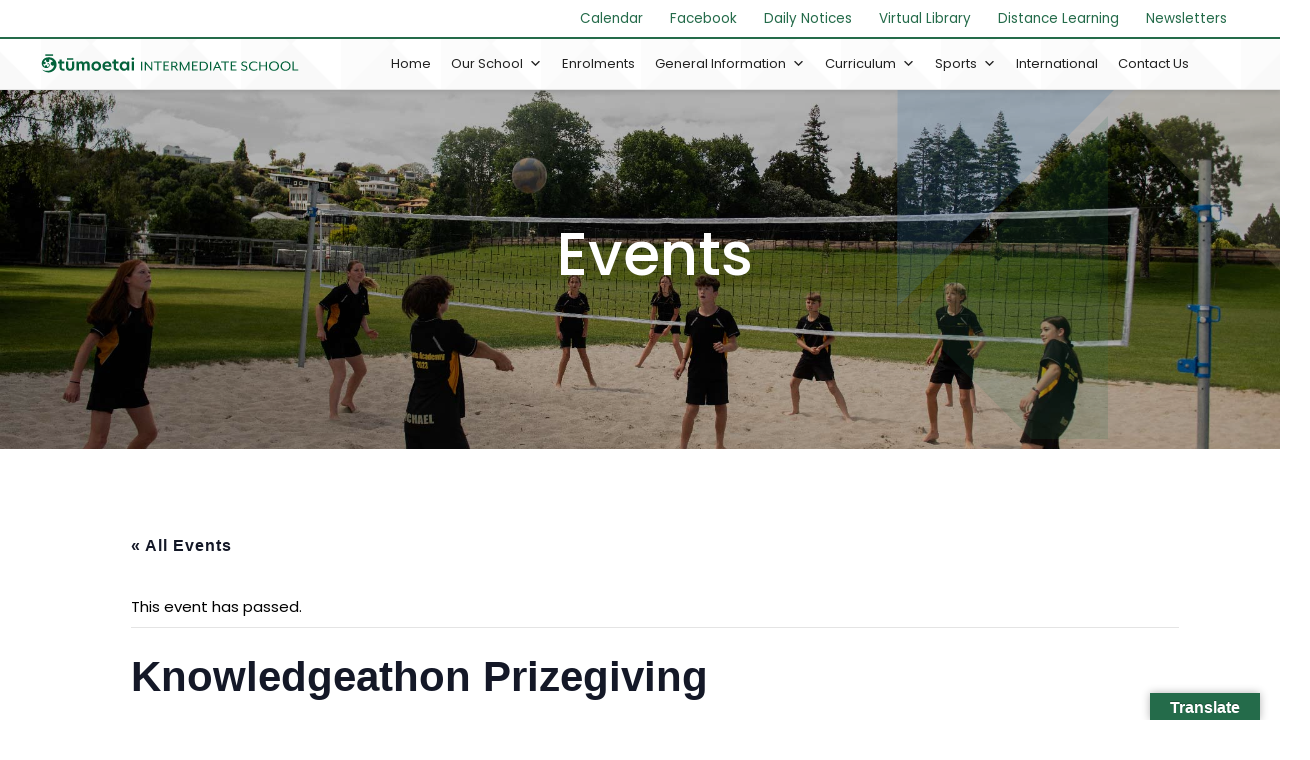

--- FILE ---
content_type: text/html; charset=UTF-8
request_url: https://otuinter.school.nz/event/knowledgeathon-prizegiving/
body_size: 14565
content:

<!DOCTYPE html>

<html class="no-js" lang="en-NZ">
<head>
    <meta charset="UTF-8">
    <meta name="viewport" content="initial-scale=1,shrink-to-fit=no">
    <script>document.documentElement.classList.remove('no-js');document.documentElement.classList.add('js')</script>
    <link data-optimized="1" rel='stylesheet' id='tribe-events-views-v2-bootstrap-datepicker-styles-css' href='https://otuinter.school.nz/wp-content/litespeed/css/00814d51bea5a10aca6125d37329b538.css?ver=17e00' type='text/css' media='all' />
<link data-optimized="1" rel='stylesheet' id='tec-variables-skeleton-css' href='https://otuinter.school.nz/wp-content/litespeed/css/8348ada5ab67597b14ac4537b8cd22a0.css?ver=f5d59' type='text/css' media='all' />
<link data-optimized="1" rel='stylesheet' id='tribe-common-skeleton-style-css' href='https://otuinter.school.nz/wp-content/litespeed/css/74ff1c634d2137627e153c6a7305ec28.css?ver=43aa9' type='text/css' media='all' />
<link data-optimized="1" rel='stylesheet' id='tribe-tooltipster-css-css' href='https://otuinter.school.nz/wp-content/litespeed/css/da9eaea1e8be40e1f9906564d9659ca6.css?ver=a40b2' type='text/css' media='all' />
<link data-optimized="1" rel='stylesheet' id='tribe-events-views-v2-skeleton-css' href='https://otuinter.school.nz/wp-content/litespeed/css/7f8b8fd812c3f67f4d4f228b52e014d9.css?ver=e3249' type='text/css' media='all' />
<link data-optimized="1" rel='stylesheet' id='tec-variables-full-css' href='https://otuinter.school.nz/wp-content/litespeed/css/a5e8c3c1ecd6ef5f4fbcb6345f7c5bc2.css?ver=84c50' type='text/css' media='all' />
<link data-optimized="1" rel='stylesheet' id='tribe-common-full-style-css' href='https://otuinter.school.nz/wp-content/litespeed/css/eed1f55bcf686833f51ada87424a20ec.css?ver=41da9' type='text/css' media='all' />
<link data-optimized="1" rel='stylesheet' id='tribe-events-views-v2-full-css' href='https://otuinter.school.nz/wp-content/litespeed/css/f69f5b5721c1de462870aaac01702649.css?ver=38169' type='text/css' media='all' />
<link data-optimized="1" rel='stylesheet' id='tribe-events-views-v2-print-css' href='https://otuinter.school.nz/wp-content/litespeed/css/b3d33aaab8599090964ff32d856b8ad5.css?ver=b8df2' type='text/css' media='print' />
<meta name='robots' content='noindex, follow' />

	<!-- This site is optimized with the Yoast SEO plugin v26.7 - https://yoast.com/wordpress/plugins/seo/ -->
	<title>Knowledgeathon Prizegiving - Ōtūmoetai Intermediate School</title>
	<meta property="og:locale" content="en_US" />
	<meta property="og:type" content="article" />
	<meta property="og:title" content="Knowledgeathon Prizegiving - Ōtūmoetai Intermediate School" />
	<meta property="og:url" content="https://otuinter.school.nz/event/knowledgeathon-prizegiving/" />
	<meta property="og:site_name" content="Ōtūmoetai Intermediate School" />
	<meta name="twitter:card" content="summary_large_image" />
	<script type="application/ld+json" class="yoast-schema-graph">{"@context":"https://schema.org","@graph":[{"@type":"WebPage","@id":"https://otuinter.school.nz/event/knowledgeathon-prizegiving/","url":"https://otuinter.school.nz/event/knowledgeathon-prizegiving/","name":"Knowledgeathon Prizegiving - Ōtūmoetai Intermediate School","isPartOf":{"@id":"https://otuinter.school.nz/#website"},"datePublished":"2024-05-27T03:06:52+00:00","breadcrumb":{"@id":"https://otuinter.school.nz/event/knowledgeathon-prizegiving/#breadcrumb"},"inLanguage":"en-NZ","potentialAction":[{"@type":"ReadAction","target":["https://otuinter.school.nz/event/knowledgeathon-prizegiving/"]}]},{"@type":"BreadcrumbList","@id":"https://otuinter.school.nz/event/knowledgeathon-prizegiving/#breadcrumb","itemListElement":[{"@type":"ListItem","position":1,"name":"Home","item":"https://otuinter.school.nz/"},{"@type":"ListItem","position":2,"name":"Events","item":"https://otuinter.school.nz/events/"},{"@type":"ListItem","position":3,"name":"Knowledgeathon Prizegiving"}]},{"@type":"WebSite","@id":"https://otuinter.school.nz/#website","url":"https://otuinter.school.nz/","name":"Ōtūmoetai Intermediate School","description":"","potentialAction":[{"@type":"SearchAction","target":{"@type":"EntryPoint","urlTemplate":"https://otuinter.school.nz/?s={search_term_string}"},"query-input":{"@type":"PropertyValueSpecification","valueRequired":true,"valueName":"search_term_string"}}],"inLanguage":"en-NZ"},{"@type":"Event","name":"Knowledgeathon Prizegiving","description":"","url":"https://otuinter.school.nz/event/knowledgeathon-prizegiving/","eventAttendanceMode":"https://schema.org/OfflineEventAttendanceMode","eventStatus":"https://schema.org/EventScheduled","startDate":"2024-07-05T00:00:00+12:00","endDate":"2024-07-05T23:59:59+12:00","@id":"https://otuinter.school.nz/event/knowledgeathon-prizegiving/#event","mainEntityOfPage":{"@id":"https://otuinter.school.nz/event/knowledgeathon-prizegiving/"}}]}</script>
	<!-- / Yoast SEO plugin. -->


<link rel='dns-prefetch' href='//translate.google.com' />
<link rel="alternate" title="oEmbed (JSON)" type="application/json+oembed" href="https://otuinter.school.nz/wp-json/oembed/1.0/embed?url=https%3A%2F%2Fotuinter.school.nz%2Fevent%2Fknowledgeathon-prizegiving%2F" />
<link rel="alternate" title="oEmbed (XML)" type="text/xml+oembed" href="https://otuinter.school.nz/wp-json/oembed/1.0/embed?url=https%3A%2F%2Fotuinter.school.nz%2Fevent%2Fknowledgeathon-prizegiving%2F&#038;format=xml" />
		<style>.lazyload,.lazyloading{max-width:100%}</style>
		<style id='wp-img-auto-sizes-contain-inline-css' type='text/css'>img:is([sizes=auto i],[sizes^="auto," i]){contain-intrinsic-size:3000px 1500px}</style>

<link data-optimized="1" rel='stylesheet' id='tribe-events-v2-single-skeleton-css' href='https://otuinter.school.nz/wp-content/litespeed/css/a97abc1da78f9ea6e1c1991e51a9ed75.css?ver=10233' type='text/css' media='all' />
<link data-optimized="1" rel='stylesheet' id='tribe-events-v2-single-skeleton-full-css' href='https://otuinter.school.nz/wp-content/litespeed/css/f7a6f0bd2d68505af92a5c0b923acc51.css?ver=20a02' type='text/css' media='all' />
<style id='wp-emoji-styles-inline-css' type='text/css'>img.wp-smiley,img.emoji{display:inline!important;border:none!important;box-shadow:none!important;height:1em!important;width:1em!important;margin:0 0.07em!important;vertical-align:-0.1em!important;background:none!important;padding:0!important}</style>
<link data-optimized="1" rel='stylesheet' id='wp-block-library-css' href='https://otuinter.school.nz/wp-content/litespeed/css/090e78a9b66cd45738303ff7b33dcce6.css?ver=5f32e' type='text/css' media='all' />
<style id='global-styles-inline-css' type='text/css'>:root{--wp--preset--aspect-ratio--square:1;--wp--preset--aspect-ratio--4-3:4/3;--wp--preset--aspect-ratio--3-4:3/4;--wp--preset--aspect-ratio--3-2:3/2;--wp--preset--aspect-ratio--2-3:2/3;--wp--preset--aspect-ratio--16-9:16/9;--wp--preset--aspect-ratio--9-16:9/16;--wp--preset--color--black:#000000;--wp--preset--color--cyan-bluish-gray:#abb8c3;--wp--preset--color--white:#ffffff;--wp--preset--color--pale-pink:#f78da7;--wp--preset--color--vivid-red:#cf2e2e;--wp--preset--color--luminous-vivid-orange:#ff6900;--wp--preset--color--luminous-vivid-amber:#fcb900;--wp--preset--color--light-green-cyan:#7bdcb5;--wp--preset--color--vivid-green-cyan:#00d084;--wp--preset--color--pale-cyan-blue:#8ed1fc;--wp--preset--color--vivid-cyan-blue:#0693e3;--wp--preset--color--vivid-purple:#9b51e0;--wp--preset--gradient--vivid-cyan-blue-to-vivid-purple:linear-gradient(135deg,rgb(6,147,227) 0%,rgb(155,81,224) 100%);--wp--preset--gradient--light-green-cyan-to-vivid-green-cyan:linear-gradient(135deg,rgb(122,220,180) 0%,rgb(0,208,130) 100%);--wp--preset--gradient--luminous-vivid-amber-to-luminous-vivid-orange:linear-gradient(135deg,rgb(252,185,0) 0%,rgb(255,105,0) 100%);--wp--preset--gradient--luminous-vivid-orange-to-vivid-red:linear-gradient(135deg,rgb(255,105,0) 0%,rgb(207,46,46) 100%);--wp--preset--gradient--very-light-gray-to-cyan-bluish-gray:linear-gradient(135deg,rgb(238,238,238) 0%,rgb(169,184,195) 100%);--wp--preset--gradient--cool-to-warm-spectrum:linear-gradient(135deg,rgb(74,234,220) 0%,rgb(151,120,209) 20%,rgb(207,42,186) 40%,rgb(238,44,130) 60%,rgb(251,105,98) 80%,rgb(254,248,76) 100%);--wp--preset--gradient--blush-light-purple:linear-gradient(135deg,rgb(255,206,236) 0%,rgb(152,150,240) 100%);--wp--preset--gradient--blush-bordeaux:linear-gradient(135deg,rgb(254,205,165) 0%,rgb(254,45,45) 50%,rgb(107,0,62) 100%);--wp--preset--gradient--luminous-dusk:linear-gradient(135deg,rgb(255,203,112) 0%,rgb(199,81,192) 50%,rgb(65,88,208) 100%);--wp--preset--gradient--pale-ocean:linear-gradient(135deg,rgb(255,245,203) 0%,rgb(182,227,212) 50%,rgb(51,167,181) 100%);--wp--preset--gradient--electric-grass:linear-gradient(135deg,rgb(202,248,128) 0%,rgb(113,206,126) 100%);--wp--preset--gradient--midnight:linear-gradient(135deg,rgb(2,3,129) 0%,rgb(40,116,252) 100%);--wp--preset--font-size--small:13px;--wp--preset--font-size--medium:20px;--wp--preset--font-size--large:36px;--wp--preset--font-size--x-large:42px;--wp--preset--spacing--20:0.44rem;--wp--preset--spacing--30:0.67rem;--wp--preset--spacing--40:1rem;--wp--preset--spacing--50:1.5rem;--wp--preset--spacing--60:2.25rem;--wp--preset--spacing--70:3.38rem;--wp--preset--spacing--80:5.06rem;--wp--preset--shadow--natural:6px 6px 9px rgba(0, 0, 0, 0.2);--wp--preset--shadow--deep:12px 12px 50px rgba(0, 0, 0, 0.4);--wp--preset--shadow--sharp:6px 6px 0px rgba(0, 0, 0, 0.2);--wp--preset--shadow--outlined:6px 6px 0px -3px rgb(255, 255, 255), 6px 6px rgb(0, 0, 0);--wp--preset--shadow--crisp:6px 6px 0px rgb(0, 0, 0)}:where(.is-layout-flex){gap:.5em}:where(.is-layout-grid){gap:.5em}body .is-layout-flex{display:flex}.is-layout-flex{flex-wrap:wrap;align-items:center}.is-layout-flex>:is(*,div){margin:0}body .is-layout-grid{display:grid}.is-layout-grid>:is(*,div){margin:0}:where(.wp-block-columns.is-layout-flex){gap:2em}:where(.wp-block-columns.is-layout-grid){gap:2em}:where(.wp-block-post-template.is-layout-flex){gap:1.25em}:where(.wp-block-post-template.is-layout-grid){gap:1.25em}.has-black-color{color:var(--wp--preset--color--black)!important}.has-cyan-bluish-gray-color{color:var(--wp--preset--color--cyan-bluish-gray)!important}.has-white-color{color:var(--wp--preset--color--white)!important}.has-pale-pink-color{color:var(--wp--preset--color--pale-pink)!important}.has-vivid-red-color{color:var(--wp--preset--color--vivid-red)!important}.has-luminous-vivid-orange-color{color:var(--wp--preset--color--luminous-vivid-orange)!important}.has-luminous-vivid-amber-color{color:var(--wp--preset--color--luminous-vivid-amber)!important}.has-light-green-cyan-color{color:var(--wp--preset--color--light-green-cyan)!important}.has-vivid-green-cyan-color{color:var(--wp--preset--color--vivid-green-cyan)!important}.has-pale-cyan-blue-color{color:var(--wp--preset--color--pale-cyan-blue)!important}.has-vivid-cyan-blue-color{color:var(--wp--preset--color--vivid-cyan-blue)!important}.has-vivid-purple-color{color:var(--wp--preset--color--vivid-purple)!important}.has-black-background-color{background-color:var(--wp--preset--color--black)!important}.has-cyan-bluish-gray-background-color{background-color:var(--wp--preset--color--cyan-bluish-gray)!important}.has-white-background-color{background-color:var(--wp--preset--color--white)!important}.has-pale-pink-background-color{background-color:var(--wp--preset--color--pale-pink)!important}.has-vivid-red-background-color{background-color:var(--wp--preset--color--vivid-red)!important}.has-luminous-vivid-orange-background-color{background-color:var(--wp--preset--color--luminous-vivid-orange)!important}.has-luminous-vivid-amber-background-color{background-color:var(--wp--preset--color--luminous-vivid-amber)!important}.has-light-green-cyan-background-color{background-color:var(--wp--preset--color--light-green-cyan)!important}.has-vivid-green-cyan-background-color{background-color:var(--wp--preset--color--vivid-green-cyan)!important}.has-pale-cyan-blue-background-color{background-color:var(--wp--preset--color--pale-cyan-blue)!important}.has-vivid-cyan-blue-background-color{background-color:var(--wp--preset--color--vivid-cyan-blue)!important}.has-vivid-purple-background-color{background-color:var(--wp--preset--color--vivid-purple)!important}.has-black-border-color{border-color:var(--wp--preset--color--black)!important}.has-cyan-bluish-gray-border-color{border-color:var(--wp--preset--color--cyan-bluish-gray)!important}.has-white-border-color{border-color:var(--wp--preset--color--white)!important}.has-pale-pink-border-color{border-color:var(--wp--preset--color--pale-pink)!important}.has-vivid-red-border-color{border-color:var(--wp--preset--color--vivid-red)!important}.has-luminous-vivid-orange-border-color{border-color:var(--wp--preset--color--luminous-vivid-orange)!important}.has-luminous-vivid-amber-border-color{border-color:var(--wp--preset--color--luminous-vivid-amber)!important}.has-light-green-cyan-border-color{border-color:var(--wp--preset--color--light-green-cyan)!important}.has-vivid-green-cyan-border-color{border-color:var(--wp--preset--color--vivid-green-cyan)!important}.has-pale-cyan-blue-border-color{border-color:var(--wp--preset--color--pale-cyan-blue)!important}.has-vivid-cyan-blue-border-color{border-color:var(--wp--preset--color--vivid-cyan-blue)!important}.has-vivid-purple-border-color{border-color:var(--wp--preset--color--vivid-purple)!important}.has-vivid-cyan-blue-to-vivid-purple-gradient-background{background:var(--wp--preset--gradient--vivid-cyan-blue-to-vivid-purple)!important}.has-light-green-cyan-to-vivid-green-cyan-gradient-background{background:var(--wp--preset--gradient--light-green-cyan-to-vivid-green-cyan)!important}.has-luminous-vivid-amber-to-luminous-vivid-orange-gradient-background{background:var(--wp--preset--gradient--luminous-vivid-amber-to-luminous-vivid-orange)!important}.has-luminous-vivid-orange-to-vivid-red-gradient-background{background:var(--wp--preset--gradient--luminous-vivid-orange-to-vivid-red)!important}.has-very-light-gray-to-cyan-bluish-gray-gradient-background{background:var(--wp--preset--gradient--very-light-gray-to-cyan-bluish-gray)!important}.has-cool-to-warm-spectrum-gradient-background{background:var(--wp--preset--gradient--cool-to-warm-spectrum)!important}.has-blush-light-purple-gradient-background{background:var(--wp--preset--gradient--blush-light-purple)!important}.has-blush-bordeaux-gradient-background{background:var(--wp--preset--gradient--blush-bordeaux)!important}.has-luminous-dusk-gradient-background{background:var(--wp--preset--gradient--luminous-dusk)!important}.has-pale-ocean-gradient-background{background:var(--wp--preset--gradient--pale-ocean)!important}.has-electric-grass-gradient-background{background:var(--wp--preset--gradient--electric-grass)!important}.has-midnight-gradient-background{background:var(--wp--preset--gradient--midnight)!important}.has-small-font-size{font-size:var(--wp--preset--font-size--small)!important}.has-medium-font-size{font-size:var(--wp--preset--font-size--medium)!important}.has-large-font-size{font-size:var(--wp--preset--font-size--large)!important}.has-x-large-font-size{font-size:var(--wp--preset--font-size--x-large)!important}</style>

<style id='classic-theme-styles-inline-css' type='text/css'>
/*! This file is auto-generated */
.wp-block-button__link{color:#fff;background-color:#32373c;border-radius:9999px;box-shadow:none;text-decoration:none;padding:calc(.667em + 2px) calc(1.333em + 2px);font-size:1.125em}.wp-block-file__button{background:#32373c;color:#fff;text-decoration:none}</style>
<link data-optimized="1" rel='stylesheet' id='google-language-translator-css' href='https://otuinter.school.nz/wp-content/litespeed/css/8a5a9bb716dba4405f72ec544e8e3e75.css?ver=9b4a3' type='text/css' media='' />
<link data-optimized="1" rel='stylesheet' id='glt-toolbar-styles-css' href='https://otuinter.school.nz/wp-content/litespeed/css/974d89d2ac2f250a9f48f180efd7c7b3.css?ver=84348' type='text/css' media='' />
<link data-optimized="1" rel='stylesheet' id='megamenu-css' href='https://otuinter.school.nz/wp-content/litespeed/css/dae46502a0dba6366a4328f7be3a4b94.css?ver=d7b81' type='text/css' media='all' />
<link data-optimized="1" rel='stylesheet' id='dashicons-css' href='https://otuinter.school.nz/wp-content/litespeed/css/280ec1a738a1c3a3348679251cecbcb7.css?ver=ea45e' type='text/css' media='all' />
<link data-optimized="1" rel='stylesheet' id='ois-style-css' href='https://otuinter.school.nz/wp-content/litespeed/css/58587a4ca5076a036d9d2a282c656765.css?ver=b1412' type='text/css' media='all' />
<link data-optimized="1" rel='stylesheet' id='fancybox-css' href='https://otuinter.school.nz/wp-content/litespeed/css/cca1826a4ec0a356eab6da713ac9d78e.css?ver=ccd12' type='text/css' media='screen' />
<style id='fancybox-inline-css' type='text/css'>#fancybox-outer{background:#fff}#fancybox-content{background:#fff;border-color:#fff;color:#000}#fancybox-title,#fancybox-title-float-main{color:#fff}</style>
<script type="text/javascript" src="https://otuinter.school.nz/wp-includes/js/jquery/jquery.min.js?ver=3.7.1" id="jquery-core-js"></script>
<script data-optimized="1" type="text/javascript" src="https://otuinter.school.nz/wp-content/litespeed/js/8f7e6518679a0c68ab930a72c6309141.js?ver=0c1ca" id="jquery-migrate-js"></script>
<script data-optimized="1" type="text/javascript" src="https://otuinter.school.nz/wp-content/litespeed/js/410f7c0ef59cb4c7821708d181245785.js?ver=1bd88" id="tribe-common-js"></script>
<script data-optimized="1" type="text/javascript" src="https://otuinter.school.nz/wp-content/litespeed/js/d1719884d5e4fafcab4b477c9f14a563.js?ver=3a5b4" id="tribe-events-views-v2-breakpoints-js"></script>
<link rel="https://api.w.org/" href="https://otuinter.school.nz/wp-json/" /><link rel="alternate" title="JSON" type="application/json" href="https://otuinter.school.nz/wp-json/wp/v2/tribe_events/876" /><link rel="EditURI" type="application/rsd+xml" title="RSD" href="https://otuinter.school.nz/xmlrpc.php?rsd" />

<link rel='shortlink' href='https://otuinter.school.nz/?p=876' />
<style>p.hello{font-size:12px;color:darkgray}#google_language_translator,#flags{text-align:left}#google_language_translator{clear:both}#flags{width:165px}#flags a{display:inline-block;margin-right:2px}#google_language_translator a{display:none!important}div.skiptranslate.goog-te-gadget{display:inline!important}.goog-te-gadget{color:transparent!important}.goog-te-gadget{font-size:0px!important}.goog-branding{display:none}.goog-tooltip{display:none!important}.goog-tooltip:hover{display:none!important}.goog-text-highlight{background-color:transparent!important;border:none!important;box-shadow:none!important}#google_language_translator select.goog-te-combo{color:#32373c}div.skiptranslate{display:none!important}body{top:0px!important}#goog-gt-{display:none!important}font font{background-color:transparent!important;box-shadow:none!important;position:initial!important}#glt-translate-trigger>span{color:#fff}#glt-translate-trigger{background:#246b4a}.goog-te-gadget .goog-te-combo{width:100%}</style>		<style type="text/css">#wp-admin-bar-maintenance.maintenance.enabled a{background:#FF7E00;color:#FFF}#wp-admin-bar-maintenance.maintenance.enabled a:hover{background:#B55900;color:#FFF}</style>
	<!-- Google tag (gtag.js) -->
<script async src="https://www.googletagmanager.com/gtag/js?id=G-W57CM8CH8Z"></script>
<script>
  window.dataLayer = window.dataLayer || [];
  function gtag(){dataLayer.push(arguments);}
  gtag('js', new Date());

  gtag('config', 'G-W57CM8CH8Z');
</script><meta name="tec-api-version" content="v1"><meta name="tec-api-origin" content="https://otuinter.school.nz"><link rel="alternate" href="https://otuinter.school.nz/wp-json/tribe/events/v1/events/876" />		<script>document.documentElement.className=document.documentElement.className.replace('no-js','js')</script>
				<style>.no-js img.lazyload{display:none}figure.wp-block-image img.lazyloading{min-width:150px}.lazyload,.lazyloading{--smush-placeholder-width:100px;--smush-placeholder-aspect-ratio:1/1;width:var(--smush-image-width,var(--smush-placeholder-width))!important;aspect-ratio:var(--smush-image-aspect-ratio,var(--smush-placeholder-aspect-ratio))!important}.lazyload,.lazyloading{opacity:0}.lazyloaded{opacity:1;transition:opacity 400ms;transition-delay:0ms}</style>
		<link rel="icon" href="https://otuinter.school.nz/wp-content/uploads/2024/05/ois-favicon.png" sizes="32x32" />
<link rel="icon" href="https://otuinter.school.nz/wp-content/uploads/2024/05/ois-favicon.png" sizes="192x192" />
<link rel="apple-touch-icon" href="https://otuinter.school.nz/wp-content/uploads/2024/05/ois-favicon.png" />
<meta name="msapplication-TileImage" content="https://otuinter.school.nz/wp-content/uploads/2024/05/ois-favicon.png" />
		<style type="text/css" id="wp-custom-css">.module__notifications{display:block}.module__notifications h2{margin-top:0}.page-id-97 li{display:block}#mega-menu-wrap-main-menu #mega-menu-main-menu>li.mega-menu-item>a.mega-menu-link{font-size:13px!important}.container,.page__wrapper{max-width:1480px!important}</style>
		<style type="text/css"></style>
    <!-- Google Font -->
    <link rel="preconnect" href="https://fonts.googleapis.com">
    <link rel="preconnect" href="https://fonts.gstatic.com" crossorigin>
    <link data-optimized="1" href="https://otuinter.school.nz/wp-content/litespeed/css/c98203533166987548c91edcbc769bd6.css?ver=69bd6" rel="stylesheet">
</head>

<body class="wp-singular tribe_events-template-default single single-tribe_events postid-876 wp-theme-ois tribe-events-page-template tribe-no-js tribe-filter-live mega-menu-main-menu page- events-single tribe-events-style-full tribe-events-style-theme">

<a class="screen-reader-text" href="#main">Skip to main content</a>

<header class="header sticky">
    <div class="top__section">
        <div class="inner">
            <section id="nav_menu-6" class="widget widget_nav_menu"><header class="widget__header"><h2 class="widget__title">Top Links</h2></header><div class="menu-top-menu-container"><ul id="menu-top-menu" class="menu"><li id="menu-item-635" class="menu-item menu-item-type-custom menu-item-object-custom menu-item-635"><a href="/events/">Calendar</a></li>
<li id="menu-item-790" class="menu-item menu-item-type-custom menu-item-object-custom menu-item-790"><a target="_blank" href="http://www.facebook.com/pages/Otumoetai-Intermediate-School/148719545145483">Facebook</a></li>
<li id="menu-item-636" class="menu-item menu-item-type-custom menu-item-object-custom menu-item-636"><a target="_blank" href="https://notices.otuinter.school.nz/">Daily Notices</a></li>
<li id="menu-item-637" class="menu-item menu-item-type-custom menu-item-object-custom menu-item-637"><a target="_blank" href="https://otuinter.wheelers.co/">Virtual Library</a></li>
<li id="menu-item-638" class="menu-item menu-item-type-custom menu-item-object-custom menu-item-638"><a target="_blank" href="https://distancelearning.otuinter.school.nz/">Distance Learning</a></li>
<li id="menu-item-639" class="menu-item menu-item-type-custom menu-item-object-custom menu-item-639"><a href="/newsletters/">Newsletters</a></li>
</ul></div></section>        </div>
    </div>
    <div class="wrapper">
        <div class="grid">
            <div class="grid__column grid__column--6 grid__column--m-3">
                <a href="https://otuinter.school.nz" class="header__logo">
                    <img width="260" data-src="https://otuinter.school.nz/wp-content/themes/ois/images/top-logo.svg" alt="Return to homepage" src="[data-uri]" class="lazyload">
                </a>
            </div>
            <div class="grid__column grid__column--6 grid__column--m-9">
                <div id="mega-menu-wrap-main-menu" class="mega-menu-wrap"><div class="mega-menu-toggle"><div class="mega-toggle-blocks-left"></div><div class="mega-toggle-blocks-center"></div><div class="mega-toggle-blocks-right"><div class='mega-toggle-block mega-menu-toggle-animated-block mega-toggle-block-0' id='mega-toggle-block-0'><button aria-label="Toggle Menu" class="mega-toggle-animated mega-toggle-animated-slider" type="button" aria-expanded="false">
                  <span class="mega-toggle-animated-box">
                    <span class="mega-toggle-animated-inner"></span>
                  </span>
                </button></div></div></div><ul id="mega-menu-main-menu" class="mega-menu max-mega-menu mega-menu-horizontal mega-no-js" data-event="hover_intent" data-effect="fade_up" data-effect-speed="200" data-effect-mobile="disabled" data-effect-speed-mobile="0" data-mobile-force-width="body" data-second-click="go" data-document-click="collapse" data-vertical-behaviour="standard" data-breakpoint="980" data-unbind="true" data-mobile-state="collapse_all" data-mobile-direction="vertical" data-hover-intent-timeout="300" data-hover-intent-interval="100"><li class="mega-menu-item mega-menu-item-type-post_type mega-menu-item-object-page mega-menu-item-home mega-align-bottom-left mega-menu-flyout mega-menu-item-17" id="mega-menu-item-17"><a class="mega-menu-link" href="https://otuinter.school.nz/" tabindex="0">Home</a></li><li class="mega-menu-item mega-menu-item-type-post_type mega-menu-item-object-page mega-menu-item-has-children mega-menu-megamenu mega-menu-grid mega-align-bottom-left mega-menu-grid mega-disable-link mega-menu-item-51" id="mega-menu-item-51"><a class="mega-menu-link" tabindex="0" aria-expanded="false" role="button">Our School<span class="mega-indicator" aria-hidden="true"></span></a>
<ul class="mega-sub-menu" role='presentation'>
<li class="mega-menu-row" id="mega-menu-51-0">
	<ul class="mega-sub-menu" style='--columns:12' role='presentation'>
<li class="mega-menu-column mega-menu-columns-4-of-12" style="--columns:12; --span:4" id="mega-menu-51-0-0">
		<ul class="mega-sub-menu">
<li class="mega-menu-item mega-menu-item-type-post_type mega-menu-item-object-page mega-menu-item-155" id="mega-menu-item-155"><a class="mega-menu-link" href="https://otuinter.school.nz/our-school/about-otumoetai-intermediate/">Otumoetai Intermediate</a></li><li class="mega-menu-item mega-menu-item-type-post_type mega-menu-item-object-page mega-menu-item-158" id="mega-menu-item-158"><a class="mega-menu-link" href="https://otuinter.school.nz/our-school/beliefs-values/">Beliefs &#038; Values</a></li><li class="mega-menu-item mega-menu-item-type-post_type mega-menu-item-object-page mega-menu-item-161" id="mega-menu-item-161"><a class="mega-menu-link" href="https://otuinter.school.nz/our-school/our-school-site/">Our School Site</a></li><li class="mega-menu-item mega-menu-item-type-post_type mega-menu-item-object-page mega-menu-item-162" id="mega-menu-item-162"><a class="mega-menu-link" href="https://otuinter.school.nz/our-school/our-staff/">Our Staff</a></li><li class="mega-menu-item mega-menu-item-type-post_type mega-menu-item-object-page mega-menu-item-1218" id="mega-menu-item-1218"><a class="mega-menu-link" href="https://otuinter.school.nz/our-school/school-zone/">School Zone</a></li>		</ul>
</li><li class="mega-menu-column mega-menu-columns-4-of-12" style="--columns:12; --span:4" id="mega-menu-51-0-1">
		<ul class="mega-sub-menu">
<li class="mega-menu-item mega-menu-item-type-post_type mega-menu-item-object-page mega-menu-item-1230" id="mega-menu-item-1230"><a class="mega-menu-link" href="https://otuinter.school.nz/our-school/annual-implementation-plan/">Annual Implementation Plan</a></li><li class="mega-menu-item mega-menu-item-type-post_type mega-menu-item-object-page mega-menu-item-2560" id="mega-menu-item-2560"><a class="mega-menu-link" href="https://otuinter.school.nz/our-school/attendance-management-plan/">Attendance Management Plan</a></li><li class="mega-menu-item mega-menu-item-type-post_type mega-menu-item-object-page mega-menu-item-159" id="mega-menu-item-159"><a class="mega-menu-link" href="https://otuinter.school.nz/our-school/information-book/">Information Book</a></li><li class="mega-menu-item mega-menu-item-type-post_type mega-menu-item-object-page mega-menu-item-164" id="mega-menu-item-164"><a class="mega-menu-link" href="https://otuinter.school.nz/our-school/strategic-plan/">Strategic Plan</a></li>		</ul>
</li><li class="mega-menu-column mega-menu-columns-4-of-12" style="--columns:12; --span:4" id="mega-menu-51-0-2">
		<ul class="mega-sub-menu">
<li class="mega-menu-item mega-menu-item-type-post_type mega-menu-item-object-page mega-menu-item-160" id="mega-menu-item-160"><a class="mega-menu-link" href="https://otuinter.school.nz/our-school/location-map/">Location Map</a></li><li class="mega-menu-item mega-menu-item-type-post_type mega-menu-item-object-page mega-menu-item-157" id="mega-menu-item-157"><a class="mega-menu-link" href="https://otuinter.school.nz/our-school/annual-report/">Annual Report</a></li><li class="mega-menu-item mega-menu-item-type-post_type mega-menu-item-object-page mega-menu-item-163" id="mega-menu-item-163"><a class="mega-menu-link" href="https://otuinter.school.nz/our-school/policies/">Policies</a></li><li class="mega-menu-item mega-menu-item-type-custom mega-menu-item-object-custom mega-menu-item-1448" id="mega-menu-item-1448"><a target="_blank" class="mega-menu-link" href="https://ero.govt.nz/institution/1878/otumoetai-intermediate">ERO Report</a></li>		</ul>
</li>	</ul>
</li><li class="mega-menu-row" id="mega-menu-51-1">
	<ul class="mega-sub-menu" style='--columns:12' role='presentation'>
<li class="mega-menu-column mega-menu-columns-3-of-12" style="--columns:12; --span:3" id="mega-menu-51-1-0"></li>	</ul>
</li></ul>
</li><li class="mega-menu-item mega-menu-item-type-post_type mega-menu-item-object-page mega-align-bottom-left mega-menu-flyout mega-menu-item-50" id="mega-menu-item-50"><a class="mega-menu-link" href="https://otuinter.school.nz/enrolments/" tabindex="0">Enrolments</a></li><li class="mega-menu-item mega-menu-item-type-post_type mega-menu-item-object-page mega-menu-item-has-children mega-menu-megamenu mega-menu-grid mega-align-bottom-left mega-menu-grid mega-disable-link mega-menu-item-49" id="mega-menu-item-49"><a class="mega-menu-link" tabindex="0" aria-expanded="false" role="button">General Information<span class="mega-indicator" aria-hidden="true"></span></a>
<ul class="mega-sub-menu" role='presentation'>
<li class="mega-menu-row" id="mega-menu-49-0">
	<ul class="mega-sub-menu" style='--columns:12' role='presentation'>
<li class="mega-menu-column mega-menu-columns-4-of-12" style="--columns:12; --span:4" id="mega-menu-49-0-0">
		<ul class="mega-sub-menu">
<li class="mega-menu-item mega-menu-item-type-post_type mega-menu-item-object-page mega-menu-item-175" id="mega-menu-item-175"><a class="mega-menu-link" href="https://otuinter.school.nz/general-information/school-costs/">School Costs</a></li><li class="mega-menu-item mega-menu-item-type-post_type mega-menu-item-object-page mega-menu-item-180" id="mega-menu-item-180"><a class="mega-menu-link" href="https://otuinter.school.nz/general-information/uniform-grooming/">Uniform &#038; Grooming</a></li><li class="mega-menu-item mega-menu-item-type-post_type mega-menu-item-object-page mega-menu-item-179" id="mega-menu-item-179"><a class="mega-menu-link" href="https://otuinter.school.nz/general-information/student-welfare/">Our Academic Results</a></li><li class="mega-menu-item mega-menu-item-type-post_type mega-menu-item-object-page mega-menu-item-178" id="mega-menu-item-178"><a class="mega-menu-link" href="https://otuinter.school.nz/general-information/student-awards/">Student Awards</a></li><li class="mega-menu-item mega-menu-item-type-post_type mega-menu-item-object-page mega-menu-item-165" id="mega-menu-item-165"><a class="mega-menu-link" href="https://otuinter.school.nz/general-information/absences/">Absences</a></li><li class="mega-menu-item mega-menu-item-type-post_type mega-menu-item-object-page mega-menu-item-173" id="mega-menu-item-173"><a class="mega-menu-link" href="https://otuinter.school.nz/general-information/making-a-payment/">Making a Payment</a></li>		</ul>
</li><li class="mega-menu-column mega-menu-columns-4-of-12" style="--columns:12; --span:4" id="mega-menu-49-0-1">
		<ul class="mega-sub-menu">
<li class="mega-menu-item mega-menu-item-type-post_type mega-menu-item-object-page mega-menu-item-170" id="mega-menu-item-170"><a class="mega-menu-link" href="https://otuinter.school.nz/general-information/emerging-adolescents/">Emerging Adolescents</a></li><li class="mega-menu-item mega-menu-item-type-post_type mega-menu-item-object-page mega-menu-item-172" id="mega-menu-item-172"><a class="mega-menu-link" href="https://otuinter.school.nz/general-information/lunch-orders/">Lunch Orders</a></li><li class="mega-menu-item mega-menu-item-type-post_type mega-menu-item-object-page mega-menu-item-169" id="mega-menu-item-169"><a class="mega-menu-link" href="https://otuinter.school.nz/general-information/emergency-plan/">Emergency Plan</a></li><li class="mega-menu-item mega-menu-item-type-post_type mega-menu-item-object-page mega-menu-item-168" id="mega-menu-item-168"><a class="mega-menu-link" href="https://otuinter.school.nz/general-information/emergency-information/">Emergency Information</a></li><li class="mega-menu-item mega-menu-item-type-post_type mega-menu-item-object-page mega-menu-item-1259" id="mega-menu-item-1259"><a class="mega-menu-link" href="https://otuinter.school.nz/general-information/bus-information/">Bus Information</a></li><li class="mega-menu-item mega-menu-item-type-post_type mega-menu-item-object-page mega-menu-item-2440" id="mega-menu-item-2440"><a class="mega-menu-link" href="https://otuinter.school.nz/general-information/government-donations-scheme-and-chrome-books/">Government Donations Scheme and Chrome Books</a></li>		</ul>
</li><li class="mega-menu-column mega-menu-columns-4-of-12" style="--columns:12; --span:4" id="mega-menu-49-0-2">
		<ul class="mega-sub-menu">
<li class="mega-menu-item mega-menu-item-type-post_type mega-menu-item-object-page mega-menu-item-176" id="mega-menu-item-176"><a class="mega-menu-link" href="https://otuinter.school.nz/general-information/school-hours-term-dates/">School Hours &#038; Term Dates</a></li><li class="mega-menu-item mega-menu-item-type-post_type mega-menu-item-object-page mega-menu-item-174" id="mega-menu-item-174"><a class="mega-menu-link" href="https://otuinter.school.nz/general-information/photo-gallery/">Photo Gallery</a></li><li class="mega-menu-item mega-menu-item-type-post_type mega-menu-item-object-page mega-menu-item-167" id="mega-menu-item-167"><a class="mega-menu-link" href="https://otuinter.school.nz/general-information/cellphones-other-devices-at-school/">Cellphones &#038; Other Devices at School</a></li><li class="mega-menu-item mega-menu-item-type-custom mega-menu-item-object-custom mega-menu-item-575" id="mega-menu-item-575"><a target="_blank" class="mega-menu-link" href="https://otuinter.wheelers.co/">Virtual Library</a></li><li class="mega-menu-item mega-menu-item-type-post_type mega-menu-item-object-page mega-menu-item-177" id="mega-menu-item-177"><a class="mega-menu-link" href="https://otuinter.school.nz/general-information/stationery/">Stationery</a></li>		</ul>
</li>	</ul>
</li></ul>
</li><li class="mega-menu-item mega-menu-item-type-post_type mega-menu-item-object-page mega-menu-item-has-children mega-menu-megamenu mega-menu-grid mega-align-bottom-left mega-menu-grid mega-disable-link mega-menu-item-48" id="mega-menu-item-48"><a class="mega-menu-link" tabindex="0" aria-expanded="false" role="button">Curriculum<span class="mega-indicator" aria-hidden="true"></span></a>
<ul class="mega-sub-menu" role='presentation'>
<li class="mega-menu-row" id="mega-menu-48-0">
	<ul class="mega-sub-menu" style='--columns:12' role='presentation'>
<li class="mega-menu-column mega-menu-columns-4-of-12" style="--columns:12; --span:4" id="mega-menu-48-0-0">
		<ul class="mega-sub-menu">
<li class="mega-menu-item mega-menu-item-type-post_type mega-menu-item-object-page mega-menu-item-182" id="mega-menu-item-182"><a class="mega-menu-link" href="https://otuinter.school.nz/curriculum/about-our-curriculum/">About Our Curriculum</a></li><li class="mega-menu-item mega-menu-item-type-post_type mega-menu-item-object-page mega-menu-item-190" id="mega-menu-item-190"><a class="mega-menu-link" href="https://otuinter.school.nz/curriculum/specialist-subjects/">Specialist Subjects</a></li><li class="mega-menu-item mega-menu-item-type-post_type mega-menu-item-object-page mega-menu-item-183" id="mega-menu-item-183"><a class="mega-menu-link" href="https://otuinter.school.nz/curriculum/children-with-special-abilities/">Children with Special Abilities</a></li><li class="mega-menu-item mega-menu-item-type-post_type mega-menu-item-object-page mega-menu-item-188" id="mega-menu-item-188"><a class="mega-menu-link" href="https://otuinter.school.nz/curriculum/learning-support/">Learning Support</a></li>		</ul>
</li><li class="mega-menu-column mega-menu-columns-4-of-12" style="--columns:12; --span:4" id="mega-menu-48-0-1">
		<ul class="mega-sub-menu">
<li class="mega-menu-item mega-menu-item-type-post_type mega-menu-item-object-page mega-menu-item-189" id="mega-menu-item-189"><a class="mega-menu-link" href="https://otuinter.school.nz/curriculum/special-activities/">Special Activities</a></li><li class="mega-menu-item mega-menu-item-type-post_type mega-menu-item-object-page mega-menu-item-187" id="mega-menu-item-187"><a class="mega-menu-link" href="https://otuinter.school.nz/curriculum/homework/">Homework</a></li>		</ul>
</li><li class="mega-menu-column mega-menu-columns-4-of-12" style="--columns:12; --span:4" id="mega-menu-48-0-2">
		<ul class="mega-sub-menu">
<li class="mega-menu-item mega-menu-item-type-post_type mega-menu-item-object-page mega-menu-item-186" id="mega-menu-item-186"><a class="mega-menu-link" href="https://otuinter.school.nz/curriculum/health-framework/">Health Framework</a></li><li class="mega-menu-item mega-menu-item-type-post_type mega-menu-item-object-page mega-menu-item-185" id="mega-menu-item-185"><a class="mega-menu-link" href="https://otuinter.school.nz/curriculum/e-learning/">E-Learning</a></li><li class="mega-menu-item mega-menu-item-type-custom mega-menu-item-object-custom mega-menu-item-633" id="mega-menu-item-633"><a target="_blank" class="mega-menu-link" href="https://distancelearning.otuinter.school.nz/">Distance Learning Portal</a></li>		</ul>
</li>	</ul>
</li></ul>
</li><li class="mega-menu-item mega-menu-item-type-post_type mega-menu-item-object-page mega-menu-item-has-children mega-menu-megamenu mega-menu-grid mega-align-bottom-left mega-menu-grid mega-menu-item-2027" id="mega-menu-item-2027"><a class="mega-menu-link" href="https://otuinter.school.nz/sports/sports-at-otumoetai-intermediate/" aria-expanded="false" tabindex="0">Sports<span class="mega-indicator" aria-hidden="true"></span></a>
<ul class="mega-sub-menu" role='presentation'>
<li class="mega-menu-row" id="mega-menu-2027-0">
	<ul class="mega-sub-menu" style='--columns:12' role='presentation'>
<li class="mega-menu-column mega-menu-columns-4-of-12" style="--columns:12; --span:4" id="mega-menu-2027-0-0">
		<ul class="mega-sub-menu">
<li class="mega-menu-item mega-menu-item-type-post_type mega-menu-item-object-page mega-menu-item-2026" id="mega-menu-item-2026"><a class="mega-menu-link" href="https://otuinter.school.nz/sports/sports-at-otumoetai-intermediate/">Sports at Ōtūmoetai Intermediate</a></li><li class="mega-menu-item mega-menu-item-type-post_type mega-menu-item-object-page mega-menu-item-2196" id="mega-menu-item-2196"><a class="mega-menu-link" href="https://otuinter.school.nz/sports/term-2-and-3-sports/">Term 2 and 3 Sports</a></li><li class="mega-menu-item mega-menu-item-type-post_type mega-menu-item-object-page mega-menu-item-2202" id="mega-menu-item-2202"><a class="mega-menu-link" href="https://otuinter.school.nz/sports/aims-games-information/">AIMS Games Information</a></li>		</ul>
</li><li class="mega-menu-column mega-menu-columns-4-of-12" style="--columns:12; --span:4" id="mega-menu-2027-0-1">
		<ul class="mega-sub-menu">
<li class="mega-menu-item mega-menu-item-type-post_type mega-menu-item-object-page mega-menu-item-2025" id="mega-menu-item-2025"><a class="mega-menu-link" href="https://otuinter.school.nz/sports/sports-code-overview/">Sports Code Overview</a></li><li class="mega-menu-item mega-menu-item-type-post_type mega-menu-item-object-page mega-menu-item-2195" id="mega-menu-item-2195"><a class="mega-menu-link" href="https://otuinter.school.nz/sports/term-4-sports/">Term 4 Sports</a></li>		</ul>
</li><li class="mega-menu-column mega-menu-columns-4-of-12" style="--columns:12; --span:4" id="mega-menu-2027-0-2">
		<ul class="mega-sub-menu">
<li class="mega-menu-item mega-menu-item-type-post_type mega-menu-item-object-page mega-menu-item-2024" id="mega-menu-item-2024"><a class="mega-menu-link" href="https://otuinter.school.nz/sports/term-1-sports/">Term 1 Sports</a></li><li class="mega-menu-item mega-menu-item-type-post_type mega-menu-item-object-page mega-menu-item-2197" id="mega-menu-item-2197"><a class="mega-menu-link" href="https://otuinter.school.nz/sports/fair-play-expectations/">Fair Play Expectations</a></li>		</ul>
</li>	</ul>
</li></ul>
</li><li class="mega-menu-item mega-menu-item-type-post_type mega-menu-item-object-page mega-align-bottom-left mega-menu-flyout mega-menu-item-1261" id="mega-menu-item-1261"><a class="mega-menu-link" href="https://otuinter.school.nz/international/general-information/" tabindex="0">International</a></li><li class="mega-menu-item mega-menu-item-type-post_type mega-menu-item-object-page mega-align-bottom-left mega-menu-flyout mega-menu-item-46" id="mega-menu-item-46"><a class="mega-menu-link" href="https://otuinter.school.nz/contact-us/" tabindex="0">Contact Us</a></li></ul></div>            </div>
        </div>
    </div>
</header>    <main id="main" class="main events-page" tabindex="-1">
        <div class="banner lazyload" style="background-image:inherit;" data-bg-image="url(https://otuinter.school.nz/wp-content/themes/ois/images/events.jpg)">
            <div class="banner__accent"></div>
            <div class="container">
                <div class="banner__content">
                    <h1 class="banner__title">
                        Events
                                            </h1>
                </div>
            </div>
        </div>
        <div class="container">
            <div class="events__wrapper">
                                                            <section id="tribe-events-pg-template" class="tribe-events-pg-template" role="main"><div class="tribe-events-before-html"></div><span class="tribe-events-ajax-loading"><img class="tribe-events-spinner-medium lazyload" data-src="https://otuinter.school.nz/wp-content/plugins/the-events-calendar/src/resources/images/tribe-loading.gif" alt="Loading Events" src="[data-uri]" style="--smush-placeholder-width: 64px; --smush-placeholder-aspect-ratio: 64/64;" /></span>
<div id="tribe-events-content" class="tribe-events-single">

	<p class="tribe-events-back">
		<a href="https://otuinter.school.nz/events/"> &laquo; All Events</a>
	</p>

	<!-- Notices -->
	<div class="tribe-events-notices"><ul><li>This event has passed.</li></ul></div>
	<h1 class="tribe-events-single-event-title">Knowledgeathon Prizegiving</h1>
	<div class="tribe-events-schedule tribe-clearfix">
		<div><span class="tribe-event-date-start">July 5, 2024</span></div>			</div>

	<!-- Event header -->
	<div id="tribe-events-header"  data-title="Knowledgeathon Prizegiving - Ōtūmoetai Intermediate School" data-viewtitle="Knowledgeathon Prizegiving">
		<!-- Navigation -->
		<nav class="tribe-events-nav-pagination" aria-label="Event Navigation">
			<ul class="tribe-events-sub-nav">
				<li class="tribe-events-nav-previous"><a href="https://otuinter.school.nz/event/rock-climbing-competition-in-taupo/"><span>&laquo;</span> Rock Climbing Competition in Taupō</a></li>
				<li class="tribe-events-nav-next"><a href="https://otuinter.school.nz/event/2025-enrolments-open/">2025 ENROLMENTS OPEN <span>&raquo;</span></a></li>
			</ul>
			<!-- .tribe-events-sub-nav -->
		</nav>
	</div>
	<!-- #tribe-events-header -->

			<div id="post-876" class="post-876 tribe_events type-tribe_events status-publish hentry">
			<!-- Event featured image, but exclude link -->
			
			<!-- Event content -->
						<div class="tribe-events-single-event-description tribe-events-content">
							</div>
			<!-- .tribe-events-single-event-description -->
			<div class="tribe-events tribe-common">
	<div class="tribe-events-c-subscribe-dropdown__container">
		<div class="tribe-events-c-subscribe-dropdown">
			<div class="tribe-common-c-btn-border tribe-events-c-subscribe-dropdown__button">
				<svg
	 class="tribe-common-c-svgicon tribe-common-c-svgicon--cal-export tribe-events-c-subscribe-dropdown__export-icon" 	aria-hidden="true"
	viewBox="0 0 23 17"
	xmlns="http://www.w3.org/2000/svg"
>
	<path fill-rule="evenodd" clip-rule="evenodd" d="M.128.896V16.13c0 .211.145.383.323.383h15.354c.179 0 .323-.172.323-.383V.896c0-.212-.144-.383-.323-.383H.451C.273.513.128.684.128.896Zm16 6.742h-.901V4.679H1.009v10.729h14.218v-3.336h.901V7.638ZM1.01 1.614h14.218v2.058H1.009V1.614Z" />
	<path d="M20.5 9.846H8.312M18.524 6.953l2.89 2.909-2.855 2.855" stroke-width="1.2" stroke-linecap="round" stroke-linejoin="round"/>
</svg>
				<button
					class="tribe-events-c-subscribe-dropdown__button-text"
					aria-expanded="false"
					aria-controls="tribe-events-subscribe-dropdown-content"
					aria-label="View links to add events to your calendar"
				>
					Add to calendar				</button>
				<svg
	 class="tribe-common-c-svgicon tribe-common-c-svgicon--caret-down tribe-events-c-subscribe-dropdown__button-icon" 	aria-hidden="true"
	viewBox="0 0 10 7"
	xmlns="http://www.w3.org/2000/svg"
>
	<path fill-rule="evenodd" clip-rule="evenodd" d="M1.008.609L5 4.6 8.992.61l.958.958L5 6.517.05 1.566l.958-.958z" class="tribe-common-c-svgicon__svg-fill"/>
</svg>
			</div>
			<div id="tribe-events-subscribe-dropdown-content" class="tribe-events-c-subscribe-dropdown__content">
				<ul class="tribe-events-c-subscribe-dropdown__list">
											
<li class="tribe-events-c-subscribe-dropdown__list-item tribe-events-c-subscribe-dropdown__list-item--gcal">
	<a
		href="https://www.google.com/calendar/event?action=TEMPLATE&#038;dates=20240705T000000/20240705T235959&#038;text=Knowledgeathon%20Prizegiving&#038;trp=false&#038;ctz=UTC+12&#038;sprop=website:https://otuinter.school.nz"
		class="tribe-events-c-subscribe-dropdown__list-item-link"
		target="_blank"
		rel="noopener noreferrer nofollow noindex"
	>
		Google Calendar	</a>
</li>
											
<li class="tribe-events-c-subscribe-dropdown__list-item tribe-events-c-subscribe-dropdown__list-item--ical">
	<a
		href="webcal://otuinter.school.nz/event/knowledgeathon-prizegiving/?ical=1"
		class="tribe-events-c-subscribe-dropdown__list-item-link"
		target="_blank"
		rel="noopener noreferrer nofollow noindex"
	>
		iCalendar	</a>
</li>
											
<li class="tribe-events-c-subscribe-dropdown__list-item tribe-events-c-subscribe-dropdown__list-item--outlook-365">
	<a
		href="https://outlook.office.com/owa/?path=/calendar/action/compose&#038;rrv=addevent&#038;startdt=2024-07-05T00%3A00%3A00%2B12%3A00&#038;enddt=2024-07-05T00%3A00%3A00&#038;location&#038;subject=Knowledgeathon%20Prizegiving&#038;body"
		class="tribe-events-c-subscribe-dropdown__list-item-link"
		target="_blank"
		rel="noopener noreferrer nofollow noindex"
	>
		Outlook 365	</a>
</li>
											
<li class="tribe-events-c-subscribe-dropdown__list-item tribe-events-c-subscribe-dropdown__list-item--outlook-live">
	<a
		href="https://outlook.live.com/owa/?path=/calendar/action/compose&#038;rrv=addevent&#038;startdt=2024-07-05T00%3A00%3A00%2B12%3A00&#038;enddt=2024-07-05T00%3A00%3A00&#038;location&#038;subject=Knowledgeathon%20Prizegiving&#038;body"
		class="tribe-events-c-subscribe-dropdown__list-item-link"
		target="_blank"
		rel="noopener noreferrer nofollow noindex"
	>
		Outlook Live	</a>
</li>
									</ul>
			</div>
		</div>
	</div>
</div>

			<!-- Event meta -->
						
	<div class="tribe-events-single-section tribe-events-event-meta primary tribe-clearfix">


<div class="tribe-events-meta-group tribe-events-meta-group-details">
	<h2 class="tribe-events-single-section-title"> Details </h2>
	<ul class="tribe-events-meta-list">

		
			<li class="tribe-events-meta-item">
				<span class="tribe-events-start-date-label tribe-events-meta-label">Date:</span>
				<span class="tribe-events-meta-value">
					<abbr class="tribe-events-abbr tribe-events-start-date published dtstart" title="2024-07-05"> July 5, 2024 </abbr>
				</span>
			</li>

		
		
		
		
		
		
			</ul>
</div>

	</div>


					</div> <!-- #post-x -->
			
	<!-- Event footer -->
	<div id="tribe-events-footer">
		<!-- Navigation -->
		<nav class="tribe-events-nav-pagination" aria-label="Event Navigation">
			<ul class="tribe-events-sub-nav">
				<li class="tribe-events-nav-previous"><a href="https://otuinter.school.nz/event/rock-climbing-competition-in-taupo/"><span>&laquo;</span> Rock Climbing Competition in Taupō</a></li>
				<li class="tribe-events-nav-next"><a href="https://otuinter.school.nz/event/2025-enrolments-open/">2025 ENROLMENTS OPEN <span>&raquo;</span></a></li>
			</ul>
			<!-- .tribe-events-sub-nav -->
		</nav>
	</div>
	<!-- #tribe-events-footer -->

</div><!-- #tribe-events-content -->
<div class="tribe-events-after-html"></div>
<!--
This calendar is powered by The Events Calendar.
http://evnt.is/18wn
-->
</section>                                                </div>
        </div>
    </main>

<footer class="footer">
    <div class="container">
        <div class="grid">
            <div class="grid__column grid__column--12 grid__column--l-4">
                <a href="https://otuinter.school.nz" class="footer__logo">
                    <img width="290" data-src="https://otuinter.school.nz/wp-content/themes/ois/images/bottom-logo.svg" alt="Return to homepage" src="[data-uri]" class="lazyload">
                </a>
            </div>

            <div class="grid__column grid__column--12 grid__column--l-8">
                <div class="grid">
                    <div class="grid__column grid__column--6 grid__column--l-3">
                        <section id="nav_menu-2" class="widget widget_nav_menu"><header class="widget__header"><h2 class="widget__title">Our School</h2></header><div class="menu-footer-menu-1-container"><ul id="menu-footer-menu-1" class="menu"><li id="menu-item-319" class="menu-item menu-item-type-post_type menu-item-object-page menu-item-home menu-item-319"><a href="https://otuinter.school.nz/">Home</a></li>
<li id="menu-item-320" class="menu-item menu-item-type-post_type menu-item-object-page menu-item-320"><a href="https://otuinter.school.nz/our-school/">Our School</a></li>
<li id="menu-item-321" class="menu-item menu-item-type-post_type menu-item-object-page menu-item-321"><a href="https://otuinter.school.nz/enrolments/">Enrolments</a></li>
<li id="menu-item-322" class="menu-item menu-item-type-post_type menu-item-object-page menu-item-322"><a href="https://otuinter.school.nz/general-information/">General Information</a></li>
<li id="menu-item-323" class="menu-item menu-item-type-post_type menu-item-object-page menu-item-323"><a href="https://otuinter.school.nz/contact-us/">Contact Us</a></li>
</ul></div></section>                    </div>
                    <div class="grid__column grid__column--6 grid__column--l-3">
                        <section id="nav_menu-3" class="widget widget_nav_menu"><header class="widget__header"><h2 class="widget__title">Enrolments</h2></header><div class="menu-footer-menu-2-container"><ul id="menu-footer-menu-2" class="menu"><li id="menu-item-324" class="menu-item menu-item-type-post_type menu-item-object-page menu-item-324"><a href="https://otuinter.school.nz/curriculum/about-our-curriculum/">About Our Curriculum</a></li>
<li id="menu-item-325" class="menu-item menu-item-type-post_type menu-item-object-page menu-item-325"><a href="https://otuinter.school.nz/curriculum/children-with-special-abilities/">Special Abilities</a></li>
<li id="menu-item-327" class="menu-item menu-item-type-post_type menu-item-object-page menu-item-327"><a href="https://otuinter.school.nz/curriculum/e-learning/">E-Learning</a></li>
<li id="menu-item-328" class="menu-item menu-item-type-post_type menu-item-object-page menu-item-328"><a href="https://otuinter.school.nz/curriculum/specialist-subjects/">Specialist Subjects</a></li>
</ul></div></section>                    </div>
                    <div class="grid__column grid__column--6 grid__column--l-3">
                        <section id="nav_menu-4" class="widget widget_nav_menu"><header class="widget__header"><h2 class="widget__title">International</h2></header><div class="menu-footer-menu-3-container"><ul id="menu-footer-menu-3" class="menu"><li id="menu-item-330" class="menu-item menu-item-type-post_type menu-item-object-page menu-item-330"><a href="https://otuinter.school.nz/international/application-process/">Application Process</a></li>
<li id="menu-item-331" class="menu-item menu-item-type-post_type menu-item-object-page menu-item-331"><a href="https://otuinter.school.nz/international/contact-information/">Contact Information</a></li>
</ul></div></section>                    </div>
                    <div class="grid__column grid__column--6 grid__column--l-3">
                        <section id="nav_menu-5" class="widget widget_nav_menu"><header class="widget__header"><h2 class="widget__title">Curriculum</h2></header><div class="menu-footer-menu-4-container"><ul id="menu-footer-menu-4" class="menu"><li id="menu-item-339" class="menu-item menu-item-type-post_type menu-item-object-page menu-item-339"><a href="https://otuinter.school.nz/our-school/beliefs-values/">Beliefs &#038; Values</a></li>
<li id="menu-item-335" class="menu-item menu-item-type-post_type menu-item-object-page menu-item-335"><a href="https://otuinter.school.nz/our-school/annual-implementation-plan/">Implementation Plan</a></li>
<li id="menu-item-336" class="menu-item menu-item-type-post_type menu-item-object-page menu-item-336"><a href="https://otuinter.school.nz/our-school/annual-report/">Annual Report</a></li>
<li id="menu-item-337" class="menu-item menu-item-type-post_type menu-item-object-page menu-item-337"><a href="https://otuinter.school.nz/our-school/information-book/">Information Book</a></li>
<li id="menu-item-338" class="menu-item menu-item-type-post_type menu-item-object-page menu-item-338"><a href="https://otuinter.school.nz/our-school/location-map/">Location Map</a></li>
</ul></div></section>                    </div>
                </div>
            </div>
        </div>
    </div>

    <div class="container">
        <div class="grid">
            <div class="grid__column grid__column--12 grid__column--l-4">
            </div>
            <div class="grid__column grid__column--12 grid__column--l-8">
                <div class="bottom__links">
                    <section id="nav_menu-7" class="widget widget_nav_menu"><header class="widget__header"><h2 class="widget__title">Quick Links</h2></header><div class="menu-bottom-menu-container"><ul id="menu-bottom-menu" class="menu"><li id="menu-item-560" class="menu-item menu-item-type-custom menu-item-object-custom menu-item-560"><a href="/events/">Calendar</a></li>
<li id="menu-item-561" class="menu-item menu-item-type-custom menu-item-object-custom menu-item-561"><a target="_blank" href="https://notices.otuinter.school.nz/">Daily Notices</a></li>
<li id="menu-item-650" class="menu-item menu-item-type-custom menu-item-object-custom menu-item-650"><a target="_blank" href="https://otuinter.wheelers.co/">Virtual Library</a></li>
<li id="menu-item-651" class="menu-item menu-item-type-custom menu-item-object-custom menu-item-651"><a target="_blank" href="https://distancelearning.otuinter.school.nz/">Distance Learning</a></li>
<li id="menu-item-652" class="menu-item menu-item-type-post_type menu-item-object-page menu-item-652"><a href="https://otuinter.school.nz/newsletters/">Newsletters</a></li>
<li id="menu-item-789" class="menu-item menu-item-type-custom menu-item-object-custom menu-item-789"><a target="_blank" href="https://otuinter.school.nz/wp-content/uploads/2024/05/privacy-policy.pdf">Privacy Policy</a></li>
</ul></div></section>                </div>
            </div>
        </div>
    </div>

    <div class="container">
        <div class="footer__links">
                        <div class="footer__copyright">
                Copyright © 2026 Otumoetai Intermediate School            </div>
            <div class="footer__credit">
                            </div>
        </div>
    </div>
</footer>

<script type="speculationrules">
{"prefetch":[{"source":"document","where":{"and":[{"href_matches":"/*"},{"not":{"href_matches":["/wp-*.php","/wp-admin/*","/wp-content/uploads/*","/wp-content/*","/wp-content/plugins/*","/wp-content/themes/ois/*","/*\\?(.+)"]}},{"not":{"selector_matches":"a[rel~=\"nofollow\"]"}},{"not":{"selector_matches":".no-prefetch, .no-prefetch a"}}]},"eagerness":"conservative"}]}
</script>
<div id="glt-translate-trigger"><span class="notranslate">Translate</span></div><div id="glt-toolbar"></div><div id="flags" style="display:none" class="size16"><ul id="sortable" class="ui-sortable"><li id="Chinese (Simplified)"><a href="#" title="Chinese (Simplified)" class="nturl notranslate zh-CN flag Chinese (Simplified)"></a></li><li id="English"><a href="#" title="English" class="nturl notranslate en flag English"></a></li><li id="Indonesian"><a href="#" title="Indonesian" class="nturl notranslate id flag Indonesian"></a></li><li id="Japanese"><a href="#" title="Japanese" class="nturl notranslate ja flag Japanese"></a></li><li id="Korean"><a href="#" title="Korean" class="nturl notranslate ko flag Korean"></a></li><li id="Maori"><a href="#" title="Maori" class="nturl notranslate mi flag Maori"></a></li><li id="Thai"><a href="#" title="Thai" class="nturl notranslate th flag Thai"></a></li><li id="Vietnamese"><a href="#" title="Vietnamese" class="nturl notranslate vi flag Vietnamese"></a></li></ul></div><div id='glt-footer'><div id="google_language_translator" class="default-language-en"></div></div><script>function GoogleLanguageTranslatorInit(){new google.translate.TranslateElement({pageLanguage:'en',includedLanguages:'zh-CN,en,id,ja,ko,mi,th,vi',autoDisplay:!1},'google_language_translator')}</script>		<script>(function(body){'use strict';body.className=body.className.replace(/\btribe-no-js\b/,'tribe-js')})(document.body)</script>
		<script>var tribe_l10n_datatables={"aria":{"sort_ascending":": activate to sort column ascending","sort_descending":": activate to sort column descending"},"length_menu":"Show _MENU_ entries","empty_table":"No data available in table","info":"Showing _START_ to _END_ of _TOTAL_ entries","info_empty":"Showing 0 to 0 of 0 entries","info_filtered":"(filtered from _MAX_ total entries)","zero_records":"No matching records found","search":"Search:","all_selected_text":"All items on this page were selected. ","select_all_link":"Select all pages","clear_selection":"Clear Selection.","pagination":{"all":"All","next":"Next","previous":"Previous"},"select":{"rows":{"0":"","_":": Selected %d rows","1":": Selected 1 row"}},"datepicker":{"dayNames":["Sunday","Monday","Tuesday","Wednesday","Thursday","Friday","Saturday"],"dayNamesShort":["Sun","Mon","Tue","Wed","Thu","Fri","Sat"],"dayNamesMin":["S","M","T","W","T","F","S"],"monthNames":["January","February","March","April","May","June","July","August","September","October","November","December"],"monthNamesShort":["January","February","March","April","May","June","July","August","September","October","November","December"],"monthNamesMin":["Jan","Feb","Mar","Apr","May","Jun","Jul","Aug","Sep","Oct","Nov","Dec"],"nextText":"Next","prevText":"Prev","currentText":"Today","closeText":"Done","today":"Today","clear":"Clear"}}</script><script data-optimized="1" type="text/javascript" src="https://otuinter.school.nz/wp-content/litespeed/js/2ead98d8a82ec5aa7b89ee263273434c.js?ver=7c558" id="tribe-events-views-v2-bootstrap-datepicker-js"></script>
<script data-optimized="1" type="text/javascript" src="https://otuinter.school.nz/wp-content/litespeed/js/a8b048d6a7f96bbfff09c91004473567.js?ver=257c7" id="tribe-events-views-v2-viewport-js"></script>
<script data-optimized="1" type="text/javascript" src="https://otuinter.school.nz/wp-content/litespeed/js/d50fa327ed336211eb8548dd20787e24.js?ver=94fb8" id="tribe-events-views-v2-accordion-js"></script>
<script data-optimized="1" type="text/javascript" src="https://otuinter.school.nz/wp-content/litespeed/js/4469b5d2614b13adffe74d77edf425c8.js?ver=31ef6" id="tribe-events-views-v2-view-selector-js"></script>
<script data-optimized="1" type="text/javascript" src="https://otuinter.school.nz/wp-content/litespeed/js/71be925c06b278e2d4a7b25703232366.js?ver=7d9ad" id="tribe-events-views-v2-ical-links-js"></script>
<script data-optimized="1" type="text/javascript" src="https://otuinter.school.nz/wp-content/litespeed/js/948aba1308468eb2a91b306cfb1915ad.js?ver=ea991" id="tribe-events-views-v2-navigation-scroll-js"></script>
<script data-optimized="1" type="text/javascript" src="https://otuinter.school.nz/wp-content/litespeed/js/009116ed1c826d85ba74ce9c0ee884f1.js?ver=594ff" id="tribe-events-views-v2-multiday-events-js"></script>
<script data-optimized="1" type="text/javascript" src="https://otuinter.school.nz/wp-content/litespeed/js/b1ce9d6331f1f651a3bc24e2338e273f.js?ver=8ff94" id="tribe-events-views-v2-month-mobile-events-js"></script>
<script data-optimized="1" type="text/javascript" src="https://otuinter.school.nz/wp-content/litespeed/js/e4daaafa329122a4656997f5666c1bc5.js?ver=318f9" id="tribe-events-views-v2-month-grid-js"></script>
<script data-optimized="1" type="text/javascript" src="https://otuinter.school.nz/wp-content/litespeed/js/c5027e2bae4af88f74a67eb4937802dc.js?ver=ea3c0" id="tribe-tooltipster-js"></script>
<script data-optimized="1" type="text/javascript" src="https://otuinter.school.nz/wp-content/litespeed/js/017501f176c5f523d85ce058dea125ad.js?ver=6726a" id="tribe-events-views-v2-tooltip-js"></script>
<script data-optimized="1" type="text/javascript" src="https://otuinter.school.nz/wp-content/litespeed/js/eb1d850cf959b6a851f8e6e752ecf2a6.js?ver=a2571" id="tribe-events-views-v2-events-bar-js"></script>
<script data-optimized="1" type="text/javascript" src="https://otuinter.school.nz/wp-content/litespeed/js/0f0a69dd75ee2464bd777aca918bf3b3.js?ver=b7e1e" id="tribe-events-views-v2-events-bar-inputs-js"></script>
<script data-optimized="1" type="text/javascript" src="https://otuinter.school.nz/wp-content/litespeed/js/b6090e65dc8b7acf3644b18d991fdd58.js?ver=fe8d8" id="tribe-events-views-v2-datepicker-js"></script>
<script data-optimized="1" type="text/javascript" src="https://otuinter.school.nz/wp-content/litespeed/js/0d3049f3f37613c553ed884ce81a0446.js?ver=daaa7" id="tec-user-agent-js"></script>
<script data-optimized="1" type="text/javascript" src="https://otuinter.school.nz/wp-content/litespeed/js/0f24b8d607c82aa920159370e2eaa518.js?ver=ecdf5" id="scripts-js"></script>
<script type="text/javascript" src="//translate.google.com/translate_a/element.js?cb=GoogleLanguageTranslatorInit" id="scripts-google-js"></script>
<script data-optimized="1" type="text/javascript" src="https://otuinter.school.nz/wp-content/litespeed/js/2bcb157f2b481cca056408662521c4a3.js?ver=c3cc3" id="ois-scripts-js"></script>
<script data-optimized="1" type="text/javascript" src="https://otuinter.school.nz/wp-content/litespeed/js/7326a9300e801738399f05b1401d7925.js?ver=cef6c" id="fancybox-purify-js"></script>
<script data-optimized="1" type="text/javascript" id="jquery-fancybox-js-extra">var efb_i18n={"close":"Close","next":"Next","prev":"Previous","startSlideshow":"Start slideshow","toggleSize":"Toggle size"}</script>
<script data-optimized="1" type="text/javascript" src="https://otuinter.school.nz/wp-content/litespeed/js/a7ae4fc496adb9bcfa78852a9f882bca.js?ver=c9f43" id="jquery-fancybox-js"></script>
<script data-optimized="1" type="text/javascript" id="jquery-fancybox-js-after">var fb_timeout,fb_opts={'autoScale':!0,'showCloseButton':!0,'width':560,'height':340,'margin':20,'pixelRatio':'false','padding':10,'centerOnScroll':!1,'enableEscapeButton':!0,'speedIn':300,'speedOut':300,'overlayShow':!0,'hideOnOverlayClick':!0,'overlayColor':'#000','overlayOpacity':0.6,'minViewportWidth':320,'minVpHeight':320,'disableCoreLightbox':'true','enableBlockControls':'true','fancybox_openBlockControls':'true'};if(typeof easy_fancybox_handler==='undefined'){var easy_fancybox_handler=function(){jQuery([".nolightbox","a.wp-block-file__button","a.pin-it-button","a[href*='pinterest.com\/pin\/create']","a[href*='facebook.com\/share']","a[href*='twitter.com\/share']"].join(',')).addClass('nofancybox');jQuery('a.fancybox-close').on('click',function(e){e.preventDefault();jQuery.fancybox.close()});var unlinkedImageBlocks=jQuery(".wp-block-image > img:not(.nofancybox,figure.nofancybox>img)");unlinkedImageBlocks.wrap(function(){var href=jQuery(this).attr("src");return"<a href='"+href+"'></a>"});var fb_IMG_select=jQuery('a[href*=".jpg" i]:not(.nofancybox,li.nofancybox>a,figure.nofancybox>a),area[href*=".jpg" i]:not(.nofancybox),a[href*=".png" i]:not(.nofancybox,li.nofancybox>a,figure.nofancybox>a),area[href*=".png" i]:not(.nofancybox),a[href*=".webp" i]:not(.nofancybox,li.nofancybox>a,figure.nofancybox>a),area[href*=".webp" i]:not(.nofancybox),a[href*=".jpeg" i]:not(.nofancybox,li.nofancybox>a,figure.nofancybox>a),area[href*=".jpeg" i]:not(.nofancybox)');fb_IMG_select.addClass('fancybox image');var fb_IMG_sections=jQuery('.gallery,.wp-block-gallery,.tiled-gallery,.wp-block-jetpack-tiled-gallery,.ngg-galleryoverview,.ngg-imagebrowser,.nextgen_pro_blog_gallery,.nextgen_pro_film,.nextgen_pro_horizontal_filmstrip,.ngg-pro-masonry-wrapper,.ngg-pro-mosaic-container,.nextgen_pro_sidescroll,.nextgen_pro_slideshow,.nextgen_pro_thumbnail_grid,.tiled-gallery');fb_IMG_sections.each(function(){jQuery(this).find(fb_IMG_select).attr('rel','gallery-'+fb_IMG_sections.index(this))});jQuery('a.fancybox,area.fancybox,.fancybox>a').each(function(){jQuery(this).fancybox(jQuery.extend(!0,{},fb_opts,{'transition':'elastic','transitionIn':'elastic','transitionOut':'elastic','opacity':!1,'hideOnContentClick':!1,'titleShow':!0,'titlePosition':'over','titleFromAlt':!0,'showNavArrows':!0,'enableKeyboardNav':!0,'cyclic':!1,'mouseWheel':'true','changeSpeed':250,'changeFade':300}))})}};jQuery(easy_fancybox_handler);jQuery(document).on('post-load',easy_fancybox_handler)</script>
<script data-optimized="1" type="text/javascript" src="https://otuinter.school.nz/wp-content/litespeed/js/cd150efa6785bcfd2965e3aa28b0f55a.js?ver=55184" id="jquery-easing-js"></script>
<script data-optimized="1" type="text/javascript" src="https://otuinter.school.nz/wp-content/litespeed/js/74127305333b92ea151058b5837b51c3.js?ver=f70c0" id="jquery-mousewheel-js"></script>
<script data-optimized="1" type="text/javascript" id="smush-lazy-load-js-before">var smushLazyLoadOptions={"autoResizingEnabled":!1,"autoResizeOptions":{"precision":5,"skipAutoWidth":!0}}</script>
<script data-optimized="1" type="text/javascript" src="https://otuinter.school.nz/wp-content/litespeed/js/a1745e7e24075055638502080de22135.js?ver=f3fde" id="smush-lazy-load-js"></script>
<script data-optimized="1" type="text/javascript" src="https://otuinter.school.nz/wp-content/litespeed/js/fd9a9a85f421cb97b360dfe7f793ec5c.js?ver=9fb95" id="hoverIntent-js"></script>
<script data-optimized="1" type="text/javascript" src="https://otuinter.school.nz/wp-content/litespeed/js/84dc0137a6faa5e14110e83e2c12e771.js?ver=7af00" id="megamenu-js"></script>
<script data-optimized="1" type="text/javascript" src="https://otuinter.school.nz/wp-content/litespeed/js/6295b1596811d61109a601c188cc6b40.js?ver=166bf" id="tribe-query-string-js"></script>
<script data-optimized="1" src='https://otuinter.school.nz/wp-content/litespeed/js/774d6a102188fc7c2e5b8eca6b65fe8d.js?ver=5fe8d'></script>
<script data-optimized="1" type="text/javascript" src="https://otuinter.school.nz/wp-content/litespeed/js/69bdc223561a43a8b3e540da82724acf.js?ver=38a2e" id="underscore-js"></script>
<script data-optimized="1" src='https://otuinter.school.nz/wp-content/litespeed/js/efe3019294547aa9532dcdcae6eb9db7.js?ver=b9db7'></script>
<script data-optimized="1" type="text/javascript" src="https://otuinter.school.nz/wp-content/litespeed/js/0c773e420302f41d37ed85e7b37755b1.js?ver=412ee" id="wp-hooks-js"></script>
<script data-optimized="1" defer type="text/javascript" src="https://otuinter.school.nz/wp-content/litespeed/js/68b09e06b81efed0c9183125b03ae1b6.js?ver=cbec9" id="tribe-events-views-v2-manager-js"></script>
<script id="wp-emoji-settings" type="application/json">
{"baseUrl":"https://s.w.org/images/core/emoji/17.0.2/72x72/","ext":".png","svgUrl":"https://s.w.org/images/core/emoji/17.0.2/svg/","svgExt":".svg","source":{"concatemoji":"https://otuinter.school.nz/wp-includes/js/wp-emoji-release.min.js?ver=6.9"}}
</script>
<script type="module">
/* <![CDATA[ */
/*! This file is auto-generated */
const a=JSON.parse(document.getElementById("wp-emoji-settings").textContent),o=(window._wpemojiSettings=a,"wpEmojiSettingsSupports"),s=["flag","emoji"];function i(e){try{var t={supportTests:e,timestamp:(new Date).valueOf()};sessionStorage.setItem(o,JSON.stringify(t))}catch(e){}}function c(e,t,n){e.clearRect(0,0,e.canvas.width,e.canvas.height),e.fillText(t,0,0);t=new Uint32Array(e.getImageData(0,0,e.canvas.width,e.canvas.height).data);e.clearRect(0,0,e.canvas.width,e.canvas.height),e.fillText(n,0,0);const a=new Uint32Array(e.getImageData(0,0,e.canvas.width,e.canvas.height).data);return t.every((e,t)=>e===a[t])}function p(e,t){e.clearRect(0,0,e.canvas.width,e.canvas.height),e.fillText(t,0,0);var n=e.getImageData(16,16,1,1);for(let e=0;e<n.data.length;e++)if(0!==n.data[e])return!1;return!0}function u(e,t,n,a){switch(t){case"flag":return n(e,"\ud83c\udff3\ufe0f\u200d\u26a7\ufe0f","\ud83c\udff3\ufe0f\u200b\u26a7\ufe0f")?!1:!n(e,"\ud83c\udde8\ud83c\uddf6","\ud83c\udde8\u200b\ud83c\uddf6")&&!n(e,"\ud83c\udff4\udb40\udc67\udb40\udc62\udb40\udc65\udb40\udc6e\udb40\udc67\udb40\udc7f","\ud83c\udff4\u200b\udb40\udc67\u200b\udb40\udc62\u200b\udb40\udc65\u200b\udb40\udc6e\u200b\udb40\udc67\u200b\udb40\udc7f");case"emoji":return!a(e,"\ud83e\u1fac8")}return!1}function f(e,t,n,a){let r;const o=(r="undefined"!=typeof WorkerGlobalScope&&self instanceof WorkerGlobalScope?new OffscreenCanvas(300,150):document.createElement("canvas")).getContext("2d",{willReadFrequently:!0}),s=(o.textBaseline="top",o.font="600 32px Arial",{});return e.forEach(e=>{s[e]=t(o,e,n,a)}),s}function r(e){var t=document.createElement("script");t.src=e,t.defer=!0,document.head.appendChild(t)}a.supports={everything:!0,everythingExceptFlag:!0},new Promise(t=>{let n=function(){try{var e=JSON.parse(sessionStorage.getItem(o));if("object"==typeof e&&"number"==typeof e.timestamp&&(new Date).valueOf()<e.timestamp+604800&&"object"==typeof e.supportTests)return e.supportTests}catch(e){}return null}();if(!n){if("undefined"!=typeof Worker&&"undefined"!=typeof OffscreenCanvas&&"undefined"!=typeof URL&&URL.createObjectURL&&"undefined"!=typeof Blob)try{var e="postMessage("+f.toString()+"("+[JSON.stringify(s),u.toString(),c.toString(),p.toString()].join(",")+"));",a=new Blob([e],{type:"text/javascript"});const r=new Worker(URL.createObjectURL(a),{name:"wpTestEmojiSupports"});return void(r.onmessage=e=>{i(n=e.data),r.terminate(),t(n)})}catch(e){}i(n=f(s,u,c,p))}t(n)}).then(e=>{for(const n in e)a.supports[n]=e[n],a.supports.everything=a.supports.everything&&a.supports[n],"flag"!==n&&(a.supports.everythingExceptFlag=a.supports.everythingExceptFlag&&a.supports[n]);var t;a.supports.everythingExceptFlag=a.supports.everythingExceptFlag&&!a.supports.flag,a.supports.everything||((t=a.source||{}).concatemoji?r(t.concatemoji):t.wpemoji&&t.twemoji&&(r(t.twemoji),r(t.wpemoji)))});
//# sourceURL=https://otuinter.school.nz/wp-includes/js/wp-emoji-loader.min.js
/* ]]> */
</script>
<style id='tribe-events-views-v2-full-inline-css' class='tec-customizer-inline-style' type='text/css'>:root{--tec-color-link-primary:#246b4a;--tec-color-link-accent:#246b4a;--tec-color-link-accent-hover:rgba(36,107,74, 0.8);--tec-color-accent-primary:#246b4a;--tec-color-accent-primary-hover:rgba(36,107,74,0.8);--tec-color-accent-primary-multiday:rgba(36,107,74,0.24);--tec-color-accent-primary-multiday-hover:rgba(36,107,74,0.34);--tec-color-accent-primary-active:rgba(36,107,74,0.9);--tec-color-accent-primary-background:rgba(36,107,74,0.07);--tec-color-background-secondary-datepicker:rgba(36,107,74,0.5);--tec-color-accent-primary-background-datepicker:#246b4a;--tec-color-button-primary:#246b4a;--tec-color-button-primary-hover:rgba(36,107,74,0.8);--tec-color-button-primary-active:rgba(36,107,74,0.9);--tec-color-button-primary-background:rgba(36,107,74,0.07);--tec-color-day-marker-current-month:#246b4a;--tec-color-day-marker-current-month-hover:rgba(36,107,74,0.8);--tec-color-day-marker-current-month-active:rgba(36,107,74,0.9);--tec-color-background-primary-multiday:rgba(36,107,74, 0.24);--tec-color-background-primary-multiday-hover:rgba(36,107,74, 0.34);--tec-color-background-primary-multiday-active:rgba(36,107,74, 0.34);--tec-color-background-secondary-multiday:rgba(36,107,74, 0.24);--tec-color-background-secondary-multiday-hover:rgba(36,107,74, 0.34)}:root{--tec-color-background-events-bar-submit-button:#246b4a;--tec-color-background-events-bar-submit-button-hover:rgba(36,107,74, 0.8);--tec-color-background-events-bar-submit-button-active:rgba(36,107,74, 0.9)}</style>
</body>
</html>


<!-- Page supported by LiteSpeed Cache 7.7 on 2026-01-23 00:29:14 -->

--- FILE ---
content_type: text/css
request_url: https://otuinter.school.nz/wp-content/litespeed/css/58587a4ca5076a036d9d2a282c656765.css?ver=b1412
body_size: 3336
content:

/*! normalize.css v8.0.1 | MIT License | github.com/necolas/normalize.css */
 html{line-height:1.15;-webkit-text-size-adjust:100%}body{margin:0}main{display:-webkit-box;display:-ms-flexbox;display:flex;-webkit-box-orient:vertical;-webkit-box-direction:normal;-ms-flex-direction:column;flex-direction:column}h1{font-size:2em;margin:.67em 0}hr{-webkit-box-sizing:content-box;box-sizing:content-box;height:0;overflow:visible}pre{font-family:monospace,monospace;font-size:1em}a{background-color:#fff0}abbr[title]{border-bottom:none;text-decoration:underline;-webkit-text-decoration:underline dotted;text-decoration:underline dotted}b,strong{font-weight:700}code,kbd,samp{font-family:monospace,monospace;font-size:1em}small{font-size:80%}sub,sup{font-size:75%;line-height:0;position:relative;vertical-align:baseline}sub{bottom:-.25em}sup{top:-.5em}img{border-style:none}button,input,optgroup,select,textarea{font-family:inherit;font-size:100%;line-height:1.15;margin:0}button,input{overflow:visible}button,select{text-transform:none}button,[type="button"],[type="reset"],[type="submit"]{-webkit-appearance:button}button::-moz-focus-inner,[type="button"]::-moz-focus-inner,[type="reset"]::-moz-focus-inner,[type="submit"]::-moz-focus-inner{border-style:none;padding:0}button:-moz-focusring,[type="button"]:-moz-focusring,[type="reset"]:-moz-focusring,[type="submit"]:-moz-focusring{outline:1px dotted ButtonText}fieldset{padding:.35em .75em .625em}legend{-webkit-box-sizing:border-box;box-sizing:border-box;color:inherit;display:table;max-width:100%;padding:0;white-space:normal}progress{vertical-align:baseline}textarea{overflow:auto}[type="checkbox"],[type="radio"]{-webkit-box-sizing:border-box;box-sizing:border-box;padding:0}[type="number"]::-webkit-inner-spin-button,[type="number"]::-webkit-outer-spin-button{height:auto}[type="search"]{-webkit-appearance:textfield;outline-offset:-2px}[type="search"]::-webkit-search-decoration{-webkit-appearance:none}::-webkit-file-upload-button{-webkit-appearance:button;font:inherit}details{display:block}summary{display:list-item}template{display:none}[hidden]{display:none}.container,.page__wrapper{max-width:1100px;margin:0 auto;width:100%;padding:0 1em}.container--narrow{max-width:960px;margin:0 auto}img.alignright{float:right;margin:0 0 1em 1em}img.alignleft{float:left;margin:0 1em 1em 0}img.aligncenter{display:block;margin-left:auto;margin-right:auto}a img.alignright{float:right;margin:0 0 1em 1em}a img.alignleft{float:left;margin:0 1em 1em 0}a img.aligncenter{display:block;margin-left:auto;margin-right:auto}li{display:-webkit-box;display:-ms-flexbox;display:flex}img{max-width:100%;height:auto}.grid .text{padding:0 2em}p{letter-spacing:1px;line-height:1.5}.grid{display:-webkit-box;display:-ms-flexbox;display:flex;-ms-flex-wrap:wrap;flex-wrap:wrap;-webkit-box-pack:center;-ms-flex-pack:center;justify-content:center;width:100%;height:100%;-webkit-box-align:stretch;-ms-flex-align:stretch;align-items:stretch}.grid--no-gutters{margin:0}.grid--small-gutters{margin:0 -.25em}.grid--large-gutters{margin:0 -1em}.grid--reverse{-webkit-box-orient:horizontal;-webkit-box-direction:reverse;-ms-flex-direction:row-reverse;flex-direction:row-reverse}.grid__column{display:block;float:left;width:100%;min-height:1px;-webkit-box-flex:2;-ms-flex-positive:2;flex-grow:2}.grid--reverse>.grid__column{float:right}.grid--no-gutters>.grid__column{padding:0}.grid--small-gutters>.grid__column{padding:0 .25em}.grid--large-gutters>.grid__column{padding:0 1em}.grid__column--12{width:100%}.grid__column--11{width:91.66666667%}.grid__column--10{width:83.33333333%}.grid__column--9{width:75%}.grid__column--8{width:66.66666667%}.grid__column--7{width:58.33333333%}.grid__column--6{width:50%}.grid__column--5{width:41.66666667%}.grid__column--4{width:33.33333333%}.grid__column--3{width:25%}.grid__column--2{width:16.66666667%}.grid__column--1{width:8.33333333%}@media (min-width:480px){.grid__column--s-12{width:100%}.grid__column--s-11{width:91.66666667%}.grid__column--s-10{width:83.33333333%}.grid__column--s-9{width:75%}.grid__column--s-8{width:66.66666667%}.grid__column--s-7{width:58.33333333%}.grid__column--s-6{width:50%}.grid__column--s-5{width:41.66666667%}.grid__column--s-4{width:33.33333333%}.grid__column--s-3{width:25%}.grid__column--s-2{width:16.66666667%}.grid__column--s-1{width:8.33333333%}}@media (min-width:680px){.grid__column--m-12{width:100%}.grid__column--m-11{width:91.66666667%}.grid__column--m-10{width:83.33333333%}.grid__column--m-9{width:75%}.grid__column--m-8{width:66.66666667%}.grid__column--m-7{width:58.33333333%}.grid__column--m-6{width:50%}.grid__column--m-5{width:41.66666667%}.grid__column--m-4{width:33.33333333%}.grid__column--m-3{width:25%}.grid__column--m-2{width:16.66666667%}.grid__column--m-1{width:8.33333333%}}@media (min-width:820px){.grid__column--ml-12{width:100%}.grid__column--ml-11{width:91.66666667%}.grid__column--ml-10{width:83.33333333%}.grid__column--ml-9{width:75%}.grid__column--ml-8{width:66.66666667%}.grid__column--ml-7{width:58.33333333%}.grid__column--ml-6{width:50%}.grid__column--ml-5{width:41.66666667%}.grid__column--ml-4{width:33.33333333%}.grid__column--ml-3{width:25%}.grid__column--ml-2{width:16.66666667%}.grid__column--ml-1{width:8.33333333%}}@media (min-width:960px){.grid__column--l-12{width:100%}.grid__column--l-11{width:91.66666667%}.grid__column--l-10{width:83.33333333%}.grid__column--l-9{width:75%}.grid__column--l-8{width:66.66666667%}.grid__column--l-7{width:58.33333333%}.grid__column--l-6{width:50%}.grid__column--l-5{width:41.66666667%}.grid__column--l-4{width:33.33333333%}.grid__column--l-3{width:25%}.grid__column--l-2{width:16.66666667%}.grid__column--l-1{width:8.33333333%}}@media (min-width:1200px){.grid__column--xl-12{width:100%}.grid__column--xl-11{width:91.66666667%}.grid__column--xl-10{width:83.33333333%}.grid__column--xl-9{width:75%}.grid__column--xl-8{width:66.66666667%}.grid__column--xl-7{width:58.33333333%}.grid__column--xl-6{width:50%}.grid__column--xl-5{width:41.66666667%}.grid__column--xl-4{width:33.33333333%}.grid__column--xl-3{width:25%}.grid__column--xl-2{width:16.66666667%}.grid__column--xl-1{width:8.33333333%}}@media (min-width:1440px){.grid__column--xl-12{width:100%}.grid__column--xl-11{width:91.66666667%}.grid__column--xl-10{width:83.33333333%}.grid__column--xl-9{width:75%}.grid__column--xl-8{width:66.66666667%}.grid__column--xl-7{width:58.33333333%}.grid__column--xl-6{width:50%}.grid__column--xl-5{width:41.66666667%}.grid__column--xl-4{width:33.33333333%}.grid__column--xl-3{width:25%}.grid__column--xl-2{width:16.66666667%}.grid__column--xl-1{width:8.33333333%}}@media (min-width:680px){.grid--2-columns>.grid__column{width:50%}.grid--2-columns>.grid__column:nth-child(2n+1){clear:left}.grid--reverse.grid--2-columns>.grid__column:nth-child(2n+1){clear:right}}@media (min-width:680px){.grid--3-columns>.grid__column{width:33.333%}.grid--3-columns>.grid__column:nth-child(3n+1){clear:left}.grid--reverse.grid--3-columns>.grid__column:nth-child(3n+1){clear:right}}@media (min-width:480px){.grid--4-columns>.grid__column{width:50%}.grid--4-columns>.grid__column:nth-child(2n+1){clear:left}.grid--reverse.grid--4-columns>.grid__column:nth-child(2n+1){clear:right}}@media (min-width:680px){.grid--4-columns>.grid__column{width:25%}.grid--4-columns>.grid__column:nth-child(2n+1){clear:none}.grid--reverse.grid--4-columns>.grid__column:nth-child(2n+1){clear:none}.grid--4-columns>.grid__column:nth-child(4n+1){clear:left}.grid--reverse.grid--4-columns>.grid__column:nth-child(4n+1){clear:right}}@media (min-width:480px){.grid--5-columns>.grid__column{width:50%}.grid--5-columns>.grid__column:nth-child(2n+1){clear:left}.grid--reverse.grid--5-columns>.grid__column:nth-child(2n+1){clear:right}}@media (min-width:680px){.grid--5-columns>.grid__column{width:20%}.grid--5-columns>.grid__column:nth-child(2n+1){clear:none}.grid--reverse.grid--5-columns>.grid__column:nth-child(2n+1){clear:none}.grid--5-columns>.grid__column:nth-child(5n+1){clear:left}.grid--reverse.grid--5-columns>.grid__column:nth-child(5n+1){clear:right}}@media (min-width:480px){.grid--6-columns>.grid__column{width:50%}.grid--6-columns>.grid__column:nth-child(2n+1){clear:left}.grid--reverse.grid--6-columns>.grid__column:nth-child(2n+1){clear:right}}@media (min-width:680px){.grid--6-columns>.grid__column{width:33.3333%}.grid--6-columns>.grid__column:nth-child(2n+1){clear:none}.grid--reverse.grid--6-columns>.grid__column:nth-child(2n+1){clear:none}.grid--6-columns>.grid__column:nth-child(3n+1){clear:left}.grid--reverse.grid--6-columns>.grid__column:nth-child(3n+1){clear:right}}@media (min-width:960px){.grid--6-columns>.grid__column{width:16.66666%}.grid--6-columns>.grid__column:nth-child(3n+1){clear:none}.grid--reverse.grid--6-columns>.grid__column:nth-child(3n+1){clear:none}.grid--6-columns>.grid__column:nth-child(6n+1){clear:left}.grid--reverse.grid--6-columns>.grid__column:nth-child(6n+1){clear:right}}.module__text{padding:2em 0}.module__text .text p:last-child{margin-bottom:0}.module__clickable-panels{padding:2em 0}.module__clickable-panels .image-wrapper{width:100%;height:100%;display:-webkit-box;display:-ms-flexbox;display:flex;overflow:hidden;position:relative}.module__clickable-panels .image-wrapper .image{width:100%;height:100%;-o-object-fit:cover;object-fit:cover;-webkit-transition:-webkit-transform 0.3s;transition:-webkit-transform 0.3s;transition:transform 0.3s;transition:transform 0.3s,-webkit-transform 0.3s}.module__clickable-panels .content{height:100%;width:100%;display:-webkit-box;display:-ms-flexbox;display:flex;position:absolute;top:0;left:0;-webkit-box-align:center;-ms-flex-align:center;align-items:center;-webkit-box-pack:center;-ms-flex-pack:center;justify-content:center;background:rgb(0 0 0 / .3)}.module__clickable-panels .link{text-decoration:none;position:relative}.module__clickable-panels .link:hover .content{background:rgb(0 0 0 / .1)}.module__clickable-panels .link:hover .image{-webkit-transform:scale(1.1);transform:scale(1.1)}.module__clickable-panels .title{margin:.5em 0 1em 0;text-align:center;width:100%;color:#fff;font-weight:500;font-size:2em;letter-spacing:1px;text-shadow:1px 1px 1px rgb(0 0 0 / .5)}.home .module__clickable-panels .grid__column:nth-of-type(3) .link{border-radius:0 4em 0 0;overflow:hidden;display:-webkit-box;display:-ms-flexbox;display:flex}.home .module__clickable-panels .grid__column:nth-of-type(7) .link{border-radius:0 0 0 4em;overflow:hidden;display:-webkit-box;display:-ms-flexbox;display:flex}@media (max-width:960px){.home .module__clickable-panels .grid__column:nth-of-type(3) .link,.home .module__clickable-panels .grid__column:nth-of-type(7) .link{border-radius:0}}.module__background-video{margin-bottom:2em}.module__background-video .video-wrapper{position:relative;width:100%;height:100%;display:-webkit-box;display:-ms-flexbox;display:flex;background-color:#000}.module__background-video .video-content{position:absolute;top:0;left:0;width:100%;height:100%;display:-webkit-box;display:-ms-flexbox;display:flex;-webkit-box-pack:center;-ms-flex-pack:center;justify-content:center;-webkit-box-align:center;-ms-flex-align:center;align-items:center;color:#fff}.module__background-video video{width:100%;height:100%;-o-object-fit:cover;object-fit:cover;opacity:.5;max-height:490px}@media (max-width:680px){.module__background-video video{height:600px}}.module__background-video .text{text-align:center;font-size:2.5em;text-shadow:1px 1px 1px rgb(0 0 0 / .5)}@media (max-width:680px){.module__background-video .text{font-size:1.5em}}.module__background-video .text h1,.module__background-video .text h2,.module__background-video .text h3{color:#fff;text-transform:none}.module__notifications{padding:2em 0}.module__notifications h2{margin-top:0}.module__notifications .notifications__list{list-style:none;padding:0;margin:0}.module__notifications .notification__item{opacity:0;-webkit-animation:fadeIn 0.5s forwards;animation:fadeIn 0.5s forwards;color:#485242;padding:.5em 2em;max-width:90%;margin:0 auto 1em}.module__notifications .notification__content p{margin-bottom:0;font-size:.9em;padding:0 2em}.module__notifications .notification__content h3{background-color:#bdaf88;padding:.75em 1em;color:#fff;font-weight:400;letter-spacing:1px;font-size:.9em}.module__notifications .navigation__wrapper{display:-webkit-box;display:-ms-flexbox;display:flex;-webkit-box-pack:justify;-ms-flex-pack:justify;justify-content:space-between;-webkit-box-align:center;-ms-flex-align:center;align-items:center;position:absolute;width:100%;top:22px;z-index:1}.module__notifications .navigation__wrapper .navigation__button{background-color:#485242;color:#fff;padding:.5em 1em;border:none;cursor:pointer;display:none}.module__notifications .navigation__wrapper .navigation__button:hover{background-color:#3e7cb1}.module__notifications .notification__wrapper{position:relative}@-webkit-keyframes fadeIn{0%{opacity:0}100%{opacity:1}}@keyframes fadeIn{0%{opacity:0}100%{opacity:1}}.module__image-text{margin:2em 0}.module__image-text .text{padding:0 3em 3em}@media (max-width:960px){.module__image-text .text{padding:0}}.module__image-text .image{height:100%;width:100%}@media (max-width:960px){.module__image-text .image{margin:2em 0}}.module__image-text .image img{width:100%;height:100%;-o-object-fit:cover;object-fit:cover;border-radius:0 4em 0 4em}@media (max-width:960px){.module__image-text .grid{-webkit-box-orient:vertical;-webkit-box-direction:reverse;-ms-flex-direction:column-reverse;flex-direction:column-reverse}}.module__image-text.right-image .image img{border-radius:4em 0 4em 0}@media (max-width:960px){.module__image-text.right-image .grid{-webkit-box-orient:vertical;-webkit-box-direction:normal;-ms-flex-direction:column;flex-direction:column}}.module__teams{padding:2em 0}.module__teams .team__wrapper{display:-webkit-box;display:-ms-flexbox;display:flex;height:100%;-webkit-box-align:center;-ms-flex-align:center;align-items:center}.module__teams .colour{height:100%;width:30px;margin-right:1em}header{background:#fff;border-bottom:1px solid #e5e5e5;background-image:url(/wp-content/themes/ois/images/triangle2.png);background-position:center;background-repeat:repeat}header .wrapper{display:-webkit-box;display:-ms-flexbox;display:flex;width:100%;max-width:1200px;margin:0 auto}header .header__logo{display:-webkit-box;display:-ms-flexbox;display:flex}header .grid{-webkit-box-align:center;-ms-flex-align:center;align-items:center}html{font-family:"Poppins",sans-serif;font-size:15px}body{background:#fff;padding-top:30px}footer{background:#f9f9f9;border-top:1px solid #e5e5e5;padding:2em 0;background-image:url(/wp-content/themes/ois/images/triangle2.png);background-repeat:repeat}.navbar ul{display:-webkit-box;display:-ms-flexbox;display:flex;-webkit-box-pack:justify;-ms-flex-pack:justify;justify-content:space-between}.navbar ul li{list-style:none}.navbar ul a{color:#537643;text-decoration:none;font-size:13px;letter-spacing:1px;font-weight:300}.navbar ul a:hover{color:#3e7cb1}.sticky{position:fixed;top:0;width:100%;z-index:100;-webkit-box-shadow:0 2px 4px rgb(0 0 0 / .1);box-shadow:0 2px 4px rgb(0 0 0 / .1)}body.admin-bar .sticky{top:32px}.standard-page{padding:1em 0 4em}.footer__links{text-align:center;padding:2em 0 1em;font-size:.9em}.footer .widget__header{border:0}.footer .widget__title{margin:0 0 1em;padding:0;font-size:1em;font-weight:700}.footer .widget_nav_menu{padding:1em}.footer .widget_nav_menu ul{padding:0;margin:0;list-style:none}.footer .widget_nav_menu ul li{margin:0;padding:0}.footer .widget_nav_menu ul li a{color:#537643;text-decoration:none;font-size:.9em;font-weight:300}.footer .widget_nav_menu ul li a:hover{color:#3e7cb1}.footer .footer__logo{display:-webkit-box;display:-ms-flexbox;display:flex;-webkit-box-pack:center;-ms-flex-pack:center;justify-content:center}@media (max-width:680px){.footer .footer__logo{margin-bottom:3em}}.footer .footer__logo img{max-width:290px;height:auto}@media (max-width:680px){.footer .footer__logo img{max-width:60%}}.banner{padding:10em 0 8em;background-color:#246b4a;color:#fff;-webkit-box-shadow:inset 0 0 0 800px rgb(0 0 0 / .3);box-shadow:inset 0 0 0 800px rgb(0 0 0 / .3);background-size:cover;background-position:center;position:relative;margin-bottom:2em}.banner .banner__title{font-size:4em;font-weight:500;position:relative;z-index:1;text-align:center}@media (max-width:960px){.banner .banner__title{font-size:2.5em}}.banner .banner__accent{content:'';display:block;position:absolute;top:0;left:0;width:100%;height:100%;background-image:url(/wp-content/themes/ois/images/arrows.png);background-repeat:no-repeat;background-position:right;opacity:.35}.banner .container{z-index:1}.page__wrapper h1,.text h1,.page__wrapper h2,.text h2,.page__wrapper h3,.text h3,.page__wrapper h4,.text h4,.page__wrapper h5,.text h5,.page__wrapper h6,.text h6{color:#246b4a;font-weight:500;margin:2em 0 1em}@media (max-width:680px){.page__wrapper h1,.text h1,.page__wrapper h2,.text h2,.page__wrapper h3,.text h3,.page__wrapper h4,.text h4,.page__wrapper h5,.text h5,.page__wrapper h6,.text h6{margin:1em 0}}.page__wrapper h2,.text h2{margin:2em 0 .5em;font-size:2.5em}.page__wrapper h3,.text h3{margin:1em 0 .5em;font-size:2em;color:#bdaf88}.page__wrapper p,.text p{letter-spacing:1px;line-height:1.6}.page__wrapper blockquote,.text blockquote{font-size:1.25em;font-style:italic;margin:2em 0;padding:1em;background:#f9f9f9;border-left:5px solid #246b4a}.page__wrapper ul,.text ul{padding:0 2em;margin:0;list-style:none}.page__wrapper ul li,.text ul li{padding:.5em 0;position:relative;letter-spacing:1px;line-height:1.5}.page__wrapper ul li:before,.text ul li:before{content:'';display:block;position:absolute;top:.7em;left:-1.25em;width:0;height:0;border-top:6px solid #fff0;border-bottom:6px solid #fff0;border-left:6px solid #246b4a}.page__wrapper table,.text table{width:100%;border-collapse:collapse;margin:2em 0}.page__wrapper table th,.text table th,.page__wrapper table td,.text table td{padding:.5em;border:1px solid #e5e5e5;letter-spacing:1px;line-height:1.5}.page__wrapper a,.text a{display:-webkit-inline-box;display:-ms-inline-flexbox;display:inline-flex;background:#246b4a;padding:.25em .75em;color:#fff;text-decoration:none;border-radius:.5em}.page__wrapper a:hover,.text a:hover{background:#3e7cb1;color:#fff}.page__wrapper iframe,.text iframe{width:100%}.top__section{background-color:#fff;border-bottom:2px solid #246b4a;width:100%;height:auto}.top__section .inner{display:-webkit-box;display:-ms-flexbox;display:flex;-webkit-box-pack:end;-ms-flex-pack:end;justify-content:flex-end;-webkit-box-align:center;-ms-flex-align:center;align-items:center;padding:.25em 2em;max-width:1200px;margin:0 auto}.top__section .inner .widget__header{display:none}.top__section .inner .menu{display:-webkit-box;display:-ms-flexbox;display:flex;margin:.25em 0;-webkit-box-align:center;-ms-flex-align:center;align-items:center;-webkit-box-pack:center;-ms-flex-pack:center;justify-content:center}.top__section .inner .menu li a{padding:.25em 1em;color:#246b4a;text-decoration:none;font-size:.9em;border-radius:.25em}.top__section .inner .menu li a:hover{color:#fff;background-color:#246b4a}@media (max-width:680px){.top__section .inner .menu li a{font-size:.6em}}.bottom__links{display:-webkit-box;display:-ms-flexbox;display:flex;-webkit-box-pack:start;-ms-flex-pack:start;justify-content:flex-start;-webkit-box-align:center;-ms-flex-align:center;align-items:center;padding:1em 0;text-align:center}.bottom__links a{color:#246b4a;text-decoration:none;font-size:.9em;margin:0 1em}.bottom__links a:hover{color:#3e7cb1}.bottom__links .widget_nav_menu{display:-webkit-box;display:-ms-flexbox;display:flex}.bottom__links .widget_nav_menu .widget__header{padding:.25em 0;min-width:100px}.bottom__links .widget_nav_menu .menu{width:100%;display:-webkit-box;display:-ms-flexbox;display:flex;-ms-flex-wrap:wrap;flex-wrap:wrap}.bottom__links .widget_nav_menu .menu li{padding:.25em 0}@media (max-width:680px){.bottom__links .widget_nav_menu .menu{-webkit-box-orient:vertical;-webkit-box-direction:normal;-ms-flex-direction:column;flex-direction:column}}.gallery-item:nth-of-type(2n) a{background:#bdaf88}.gallery-item:nth-of-type(2n) a:hover{background:#3e7cb1}.gallery-item:nth-of-type(5n) a{background:#485242}.gallery-item:nth-of-type(5n) a:hover{background:#3e7cb1}.gallery-item a{background:#537643;padding:.5em}.gallery-item a img{border:none!important;border-radius:.5em}.wrapper__404{display:-webkit-box;display:-ms-flexbox;display:flex;-webkit-box-pack:center;-ms-flex-pack:center;justify-content:center;-webkit-box-align:center;-ms-flex-align:center;align-items:center;height:70vh;text-align:center}.wrapper__404 h1{font-size:5em;color:#246b4a;font-weight:500;margin:1em 0 .25em}.wrapper__404 p{line-height:1}.wrapper__404 a{margin-top:1em;padding:1em}

--- FILE ---
content_type: text/javascript
request_url: https://otuinter.school.nz/wp-content/litespeed/js/2bcb157f2b481cca056408662521c4a3.js?ver=c3cc3
body_size: 60
content:
var slideIndex=1;slide(slideIndex-1);function slide(n){reveal(slideIndex+=n)}
function reveal(n){var i;var x=document.getElementsByClassName("notification__item");if(n>x.length){slideIndex=1}
if(n<1){slideIndex=x.length};for(i=0;i<x.length;i++){x[i].style.display="none"}
x[slideIndex-1].style.display="flex"}
;

--- FILE ---
content_type: image/svg+xml
request_url: https://otuinter.school.nz/wp-content/themes/ois/images/bottom-logo.svg
body_size: 5474
content:
<?xml version="1.0" encoding="UTF-8"?>
<svg id="Layer_1" data-name="Layer 1" xmlns="http://www.w3.org/2000/svg" version="1.1" viewBox="0 0 435.8 213.1">
  <defs>
    <style>
      .cls-1 {
        fill: #03623b;
        stroke-width: 0px;
      }
    </style>
  </defs>
  <g>
    <polygon class="cls-1" points="18.7 146.1 12.3 146.1 12.3 151.6 10.7 151.6 10.7 139.4 12.3 139.4 12.3 144.7 18.7 144.7 18.7 139.4 20.3 139.4 20.3 151.6 18.7 151.6 18.7 146.1"/>
    <path class="cls-1" d="M33.8,145.5c0-3.1-2.2-4.9-4.5-4.9s-4.5,1.8-4.5,4.9,2.2,4.9,4.5,4.9,4.5-1.8,4.5-4.9M23.2,145.5c0-3.6,2.6-6.4,6.1-6.4s6.1,2.8,6.1,6.4-2.6,6.4-6.1,6.4-6.1-2.7-6.1-6.4"/>
    <path class="cls-1" d="M44.6,143.4c0-1.7-1.2-2.6-3.1-2.6h-1.6v5.3h1.6c1.9,0,3.1-1,3.1-2.7M38.4,139.4h3c2.9,0,4.8,1.5,4.8,4s-1.8,4.1-4.7,4.1h-1.5v4.1h-1.5v-12.3Z"/>
    <polygon class="cls-1" points="48.9 139.4 55.6 139.4 55.6 140.8 50.4 140.8 50.4 144.7 55.2 144.7 55.2 146 50.4 146 50.4 150.2 55.6 150.2 55.6 151.6 48.9 151.6 48.9 139.4"/>
    <path class="cls-1" d="M63.2,145.5c0-.6.4-1,1-1s1,.4,1,1-.4,1-1,1-1-.4-1-1"/>
    <path class="cls-1" d="M79.6,139.9v1.6c-.9-.6-1.9-1-2.9-1s-2.3.6-2.3,1.8.9,1.6,2.5,2.3c1.9.8,3.4,1.6,3.4,3.6s-1.8,3.6-4.1,3.6-2.7-.6-3.4-1.1v-1.7c.8.9,2.1,1.4,3.4,1.4s2.6-.7,2.6-2-.9-1.7-2.6-2.5c-1.8-.8-3.2-1.5-3.2-3.5s1.7-3.3,3.9-3.3,2.2.4,2.9.8"/>
    <polygon class="cls-1" points="85.6 140.8 81.8 140.8 81.8 139.4 91 139.4 91 140.8 87.2 140.8 87.2 151.6 85.6 151.6 85.6 140.8"/>
    <path class="cls-1" d="M96.5,145.4c2.1,0,3-.9,3-2.3s-1-2.3-2.8-2.3h-1.6v4.6h1.5ZM101.5,151.6h-2l-4.4-5h-.2v5h-1.5v-12.3h3.2c2.8,0,4.3,1.5,4.3,3.6s-1.4,3.5-4,3.6l4.5,5Z"/>
    <rect class="cls-1" x="104.1" y="139.4" width="1.5" height="12.3"/>
    <polygon class="cls-1" points="114.4 151.6 112.8 151.6 107.9 139.4 109.6 139.4 113.6 149.9 117.7 139.4 119.3 139.4 114.4 151.6"/>
    <polygon class="cls-1" points="121.5 139.4 128.3 139.4 128.3 140.8 123.1 140.8 123.1 144.7 127.9 144.7 127.9 146 123.1 146 123.1 150.2 128.3 150.2 128.3 151.6 121.5 151.6 121.5 139.4"/>
    <path class="cls-1" d="M135.9,145.5c0-.6.4-1,1-1s1,.4,1,1-.4,1-1,1-1-.4-1-1"/>
    <path class="cls-1" d="M147.6,146.5h4.2l-2.1-5.5-2.1,5.5ZM153.8,151.6l-1.4-3.7h-5.3l-1.4,3.7h-1.6l4.8-12.3h1.7l4.8,12.3h-1.6Z"/>
    <path class="cls-1" d="M162.7,151.9c-3.2,0-6.1-2.5-6.1-6.4s2.9-6.4,6.1-6.4,2.5.4,3.2.8v1.6c-1-.6-1.9-1-3.2-1-2.3,0-4.6,1.8-4.6,4.9s2.3,4.9,4.6,4.9,2.2-.4,3.2-1v1.6c-.8.5-1.8.8-3.2.8"/>
    <polygon class="cls-1" points="176.8 146.1 170.3 146.1 170.3 151.6 168.8 151.6 168.8 139.4 170.3 139.4 170.3 144.7 176.8 144.7 176.8 139.4 178.3 139.4 178.3 151.6 176.8 151.6 176.8 146.1"/>
    <rect class="cls-1" x="182.1" y="139.4" width="1.5" height="12.3"/>
    <polygon class="cls-1" points="187.4 139.4 194.1 139.4 194.1 140.8 188.9 140.8 188.9 144.7 193.7 144.7 193.7 146 188.9 146 188.9 150.2 194.1 150.2 194.1 151.6 187.4 151.6 187.4 139.4"/>
    <polygon class="cls-1" points="202.3 151.6 200.6 151.6 195.8 139.4 197.4 139.4 201.5 149.9 205.5 139.4 207.1 139.4 202.3 151.6"/>
    <polygon class="cls-1" points="209.4 139.4 216.1 139.4 216.1 140.8 210.9 140.8 210.9 144.7 215.7 144.7 215.7 146 210.9 146 210.9 150.2 216.1 150.2 216.1 151.6 209.4 151.6 209.4 139.4"/>
  </g>
  <rect class="cls-1" x="9.5" y="114.4" width="103.9" height=".9"/>
  <path class="cls-1" d="M301.7,90.9h11v-2h-8.5v-15.9h-2.4v17.9ZM288.2,89.4c-4.2,0-7.1-3.1-7.1-7.4s3-7.4,7.1-7.4,7.1,3.1,7.1,7.4-3,7.4-7.1,7.4M288.2,91.4c5.5,0,9.6-4,9.6-9.4s-4.1-9.4-9.6-9.4-9.6,4-9.6,9.4,4.1,9.4,9.6,9.4M266,89.4c-4.2,0-7.1-3.1-7.1-7.4s3-7.4,7.1-7.4,7.1,3.1,7.1,7.4-3,7.4-7.1,7.4M266,91.4c5.5,0,9.6-4,9.6-9.4s-4.1-9.4-9.6-9.4-9.6,4-9.6,9.4,4.1,9.4,9.6,9.4M237.7,90.9h2.4v-8.4h10v8.4h2.4v-17.9h-2.4v7.4h-10v-7.4h-2.4v17.9ZM227.5,91.3c2.3,0,4.8-.7,6.3-1.9v-2.5c-1.5,1.3-3.5,2.4-6.3,2.4-4.2,0-7.1-2.9-7.1-7.3s3-7.3,7.1-7.3,4.8,1,6.3,2.4v-2.5c-1.5-1.1-4-1.9-6.3-1.9-5.2,0-9.6,3.5-9.6,9.3s4.4,9.3,9.6,9.3M208.8,91.3c3.1,0,6.1-1.8,6.1-5.3s-1.8-4.6-5.7-5.6c-2.8-.7-3.7-1.8-3.7-3.1s1.3-2.7,3.6-2.7,3.2.7,4.4,1.6l.5-1.9c-1-.8-2.8-1.6-4.9-1.6-3.7,0-5.8,2.1-5.8,4.6s1.6,4.3,5,5.2c3.4.9,4.3,1.9,4.3,3.7s-1.7,3.1-3.8,3.1-4.4-1.3-5.5-2.4l-.5,2.2c1,1,3.1,2.2,6,2.2M182.8,90.9h11v-2h-8.5v-6.4h7v-2h-7v-5.5h8.5v-2h-11v17.9ZM170.9,90.9h2.4v-15.9h6.4v-2h-15.3v2h6.4v15.9ZM153.8,84l3.2-7.4,3.2,7.4h-6.3ZM148.4,90.9h2.4l2.2-5h8l2.2,5h2.5l-7.8-17.9h-1.6l-7.8,17.9ZM143,90.9h2.4v-17.9h-2.4v17.9ZM125.9,88.8v-13.7h3.2c5.9,0,7.6,3.3,7.6,6.9s-1.7,6.9-7.6,6.9h-3.2ZM123.5,90.9h5.6c7,0,10.1-4,10.1-8.9s-3.1-8.9-10.1-8.9h-5.6v17.9ZM108.4,90.9h11v-2h-8.5v-6.4h7v-2h-7v-5.5h8.5v-2h-11v17.9ZM85.1,90.9h2.2v-12.2c0-.4,0-1.5,0-1.5,0,0,.4,1.1.6,1.5l5.6,12.2h1.6l5.6-12.2c.2-.4.6-1.4.6-1.5,0,0,0,1,0,1.5v12.2h2.3v-17.9h-2.2l-7,14.8-7-14.8h-2.4v17.9ZM71.1,81.5v-6.5h3.6c2.7,0,3.5,1.6,3.5,3.2s-.8,3.2-3.5,3.2h-3.6ZM68.7,90.9h2.4v-7.4h3.2l5.2,7.4h2.8l-5.5-7.7c2.6-.7,3.7-2.7,3.7-5s-1.8-5.2-5.9-5.2h-6v17.9ZM53.6,90.9h11v-2h-8.5v-6.4h7v-2h-7v-5.5h8.5v-2h-11v17.9ZM41.7,90.9h2.4v-15.9h6.4v-2h-15.3v2h6.4v15.9ZM17.9,90.9h2.2v-13.3l10.8,13.3h1.4v-17.9h-2.2v13.3l-10.8-13.3h-1.4v17.9ZM10.7,90.9h2.4v-17.9h-2.4v17.9Z"/>
  <g>
    <path class="cls-1" d="M71.7,28.8h8.6v6.5h-8.6v12.6c0,4.2,2.7,5.8,6.4,5.8s1.8-.1,2.8-.3v6.7c-1,.2-2.5.5-4.5.5-7.9,0-12.4-4.7-12.4-12.3v-13h-4.6v-6.5h4.7v-7.3h7.7v7.3Z"/>
    <path class="cls-1" d="M89.4,17.5h20.4v5.1h-20.4v-5.1ZM85.7,47.6v-18.8h7.9v18.8c0,3.9,2.2,6.1,5.9,6.1s6.1-2.2,6.1-6.1v-18.7h7.9v18.7c0,7.8-5.4,13.3-14,13.3s-13.9-5.5-13.9-13.2"/>
    <path class="cls-1" d="M164.9,39.3v20.7h-7.9v-19.2c0-3.7-1.4-5.6-4.8-5.6s-5.2,2.5-5.2,5.4v19.4h-7.9v-19.2c0-3.7-1.4-5.6-4.8-5.6s-5.2,2.7-5.2,5.7v19.1h-7.9v-31.2h6.2l.9,4.4h.2c1.6-2.8,4.4-5.2,8.6-5.2s7.3,2,8.9,5.3c2-3.3,5-5.3,9.1-5.3,6.9,0,10.1,4.5,10.1,11.2"/>
    <path class="cls-1" d="M195.2,44.5c0-5.9-4-9.3-8.3-9.3s-8.3,3.4-8.3,9.3,4.1,9.3,8.3,9.3,8.3-3.4,8.3-9.3M170.5,44.5c0-9.6,7.1-16.4,16.3-16.4s16.3,6.8,16.3,16.4-7,16.4-16.3,16.4-16.3-6.8-16.3-16.4"/>
    <path class="cls-1" d="M229.8,41.8c-.1-4.8-3.1-7.4-6.8-7.4s-7.3,2.8-8.1,7.4h14.9ZM237.1,46.7h-22.2c1.1,5,5.2,7.8,10.4,7.8s7-1.2,10.1-3.4v6.7c-3.2,2-7,3.1-11,3.1-10.7,0-17.1-6.8-17.1-16.3s7.1-16.5,15.7-16.5,14.3,5.5,14.3,15.8-.1,2-.2,2.8"/>
    <path class="cls-1" d="M252.4,28.8h8.6v6.5h-8.6v12.6c0,4.2,2.7,5.8,6.4,5.8s1.8-.1,2.8-.3v6.7c-1,.2-2.5.5-4.5.5-7.9,0-12.4-4.7-12.4-12.3v-13h-4.6v-6.5h4.7v-7.3h7.7v7.3Z"/>
    <path class="cls-1" d="M289.3,44.5c0-5.5-3.5-9.3-8.2-9.3s-8.3,3.9-8.3,9.3,3.6,9.3,8.3,9.3,8.2-3.8,8.2-9.3M264.8,44.5c0-9.9,7-16.4,14.2-16.4s8.5,2.3,10.7,5.8l.8-5.1h6.7v31.2h-6.7l-.8-5.1c-2.2,3.6-6,5.9-10.7,5.9-7.2,0-14.2-6.5-14.2-16.4"/>
    <path class="cls-1" d="M305,28.8h7.9v31.2h-7.9v-31.2ZM304.4,19.3c0-2.4,2-4.4,4.5-4.4s4.4,1.9,4.4,4.4-2,4.3-4.4,4.3-4.5-1.9-4.5-4.3"/>
    <rect class="cls-1" x="16.7" y="3.8" width="26" height="5"/>
    <path class="cls-1" d="M53.6,33c-.4-2-1.2-3.9-2.1-5.7-.9-1.8-2.1-3.6-3.5-5.1-2.8-3.1-6.4-5.4-10.3-6.7-1.9-.7-4-1.1-5.9-1.3-1.9-.2-3.9-.3-5.9-.2-3.9.2-8,1.3-11.5,3.4-3.6,2.1-6.4,5.5-7.9,9.2-.8,1.8-1.3,3.8-1.6,5.7-.3,1.9-.3,4,0,6,.7,4,3.1,7.7,6.4,10,3.3,2.3,7.4,3.5,11.4,2.8,2-.3,4-1.2,5.4-2.7,1.5-1.4,2.4-3.2,2.9-5,.2-.9.4-1.8.4-2.8,0-1-.2-1.9-.6-2.8-.4-.9-1-1.7-1.6-2.3-.3-.3-.7-.6-1.1-.9-.5-.3-1-.5-1.6-.5-.4,0-.8,0-1.2.2-.4.2-.7.4-.9.7-.3.3-.4.7-.5,1.1,0,0,0,0,0,0-.2,1.4.7,2.7,2.1,2.9,1.4.2,2.7-.7,2.9-2,0,0,0,0,0,0,.3.4.5.9.6,1.4.4,1.5.1,3-.4,4.5-.6,1.5-1.4,2.7-2.6,3.6-1.2.9-2.6,1.3-4,1.5-.1,0-.3,0-.4,0,.6-.5,1-1.3,1.2-2.1.4-2.1-1-4-3.1-4.4s-4.1,1-4.4,3.1c0,.5,0,1.1,0,1.5-.5-.3-1-.7-1.5-1.1-2.3-1.9-3.7-4.6-3.9-7.4,0-.5,0-1.1,0-1.6.6.8,1.6,1.5,2.7,1.6,2.4.4,4.6-1.2,5-3.5.4-2.3-1.2-4.6-3.6-5-.9-.1-1.8,0-2.5.3,0-.1,0-.2.2-.3,1.3-2.6,3.3-4.7,5.8-6,.9-.5,1.8-.9,2.8-1.2-.6.7-1,1.6-1.2,2.5-.5,3,1.5,5.8,4.5,6.3,3,.5,5.8-1.5,6.4-4.4.3-2-.5-4-2-5.2.8,0,1.7.1,2.5.3,1.5.3,2.9.6,4.3,1.1,2.7,1,5.1,2.7,6.9,4.8.4.4.7.8,1,1.3-3.9-.5-7.5,2-8.1,5.9-.7,3.9,2,7.6,5.9,8.2,1.9.3,3.8-.1,5.3-1.1,0,.6-.2,1.3-.3,1.9-.2,1.3-.7,2.7-1.3,4-.6,1.3-1.3,2.6-2.2,3.7-3.5,4.8-8.8,8.2-14.9,9.2-1.5.2-3.1.3-4.7.3-.4,0-.8,0-1.2,0h-1.3c-.8-.2-1.7-.3-2.5-.4-1.7-.3-3.3-.6-4.9-1.1-1.6-.5-3.2-1.2-4.5-2.2h0c-.1-.1-.3-.1-.4,0-.2.1-.2.3-.1.5.5.9,1.1,1.5,1.8,2.1.7.6,1.4,1.2,2.2,1.7,1.5,1,3.2,1.8,4.9,2.5,1.7.7,3.4,1.2,5.3,1.7,1.9.5,3.8.7,5.8.7,2,0,3.9-.2,5.9-.6,1.9-.5,3.8-1.1,5.6-2,3.6-1.8,6.8-4.3,9.3-7.4,2.5-3.1,4.4-6.8,5.2-10.9.7-3.9.8-7.9-.2-11.9"/>
  </g>
  <path class="cls-1" d="M430.8,199.2v-1.9c-.3-.1-1.2-.4-2.3-.4-1.6,0-3,.6-3,2.4s1.4,2,2.6,2.3c1,.3,1.9.5,1.9,1.5s-.8,1.4-1.9,1.4-1.5-.2-1.7-.3c-.1,0-.2-.1-.2-.2l-.2-1h-.8s0,1.9,0,1.9c.3.2,1.5.5,2.8.5s3.1-.6,3.1-2.4-1.3-2-2.6-2.3c-1-.3-2-.5-2-1.5s.5-1.3,1.9-1.3,1.1.1,1.3.2c.1,0,.2.1.2.2l.2,1h.8ZM423.7,199.2v-1.9c-.3-.1-1.2-.4-2.3-.4-1.6,0-3,.6-3,2.4s1.4,2,2.6,2.3c1,.3,1.9.5,1.9,1.5s-.8,1.4-1.9,1.4-1.5-.2-1.7-.3c-.1,0-.2-.1-.2-.2l-.2-1h-.8s0,1.9,0,1.9c.3.2,1.5.5,2.8.5s3.1-.6,3.1-2.4-1.3-2-2.6-2.3c-1-.3-2-.5-2-1.5s.5-1.3,1.9-1.3,1.1.1,1.3.2c.1,0,.2.1.2.2l.2,1h.8ZM411.1,200.3c.1-2,1.2-2.6,2.4-2.6s2,.7,2.1,2.6h-4.4ZM416,203.7c-.8.4-1.3.6-2.2.6-1.9,0-2.6-1.3-2.7-3.1h5.5c0-.2,0-.5,0-.7,0-2.7-1.3-3.7-3.2-3.7s-3.5,1.3-3.5,4.2.9,4.3,3.7,4.3,2-.3,2.7-.7l-.4-.9ZM408.4,203.7c-.5.3-1.3.6-2,.6-1.7,0-2.8-1-2.8-3.2s1.3-3.3,2.8-3.3,1,0,1.2.2c.1,0,.2.1.2.2l.2,1h.8s0-1.9,0-1.9c-.3-.1-1.1-.4-2.2-.4-2.4,0-4.1,1.3-4.1,4.3s1.1,4.1,3.8,4.1,2-.3,2.6-.6l-.4-.9ZM400.9,203.7c-.5.3-1.3.6-2,.6-1.7,0-2.8-1-2.8-3.2s1.3-3.3,2.8-3.3,1,0,1.2.2c.1,0,.2.1.2.2l.2,1h.8s0-1.9,0-1.9c-.3-.1-1.1-.4-2.2-.4-2.4,0-4.1,1.3-4.1,4.3s1.1,4.1,3.8,4.1,2-.3,2.6-.6l-.4-.9ZM393.5,205v-.7h-.9c-.2-.1-.2-.2-.2-.4v-7h-2.1v.7c-.1,0,.7.2.7.2.2,0,.3.1.3.4v4.5c-.6.8-1.7,1.6-2.9,1.6s-1.4-.7-1.4-2.3v-5.1h-2v.7c-.1,0,.7.2.7.2.2,0,.3.1.3.4v4.1c0,1.8.5,2.9,2.3,2.9s2.4-.7,3.1-1.4h0s.1,1.2.1,1.2h1.9ZM383,199.2v-1.9c-.3-.1-1.2-.4-2.3-.4-1.6,0-3,.6-3,2.4s1.4,2,2.6,2.3c1,.3,1.9.5,1.9,1.5s-.8,1.4-1.9,1.4-1.5-.2-1.7-.3c-.1,0-.2-.1-.2-.2l-.2-1h-.8s0,1.9,0,1.9c.3.2,1.5.5,2.8.5s3.1-.6,3.1-2.4-1.3-2-2.6-2.3c-1-.3-2-.5-2-1.5s.5-1.3,1.9-1.3,1.1.1,1.3.2c.1,0,.2.1.2.2l.2,1h.8ZM371.8,205v-.7h-1.8c-.2-.1-.3-.2-.3-.4v-6.1h2.8v-.9h-2.6c-.1,0-.1,0-.1-.2v-1.1c0-1.2.3-1.8,1.6-1.8s1.2.1,1.2,1h1c0-1.6-1-1.9-2.2-1.9-1.9,0-2.7.9-2.7,2.7v1.3h-1.3v.9h1.2c.1,0,.1,0,.1.2v5.9c0,.2,0,.3-.3.3h-1.1v.8h4.5ZM362,204.4c-1.8,0-2.7-1.2-2.7-3.4s1-3.3,2.7-3.3,2.6,1.1,2.6,3.2-.9,3.4-2.6,3.4M362,205.2c2.6,0,3.8-1.7,3.8-4.4s-1-4.1-3.6-4.1-3.9,1.7-3.9,4.2,1.1,4.3,3.7,4.3M347.4,200.3c.1-2,1.2-2.6,2.4-2.6s2,.7,2.1,2.6h-4.4ZM352.3,203.7c-.8.4-1.3.6-2.2.6-1.9,0-2.6-1.3-2.7-3.1h5.5c0-.2,0-.5,0-.7,0-2.7-1.3-3.7-3.2-3.7s-3.5,1.3-3.5,4.2.9,4.3,3.7,4.3,2-.3,2.7-.7l-.4-.9ZM345.2,205v-.7h-1c-.2-.1-.3-.2-.3-.4v-10.8h-2.1v.7c-.1,0,.8.3.8.3.2,0,.2.2.2.3v9.5c0,.2,0,.3-.3.3h-1.1v.8h3.7ZM340,203.7c-.5.3-1.3.6-2,.6-1.7,0-2.8-1-2.8-3.2s1.3-3.3,2.8-3.3,1,0,1.2.2c.1,0,.2.1.2.2l.2,1h.8s0-1.9,0-1.9c-.3-.1-1.1-.4-2.2-.4-2.4,0-4.1,1.3-4.1,4.3s1.1,4.1,3.8,4.1,2-.3,2.6-.6l-.4-.9ZM330.7,202.8c-.6.8-1.6,1.5-2.7,1.5s-1.3-.4-1.3-1.3.4-1.3,1.9-1.5l2.1-.2v1.5ZM332.8,205v-.7h-.8c-.2-.1-.3-.2-.3-.4v-4.3c0-2.2-.7-2.8-2.8-2.8s-2.9.2-2.9,2.1h1c0-1.2.8-1.2,1.9-1.2,1.5,0,1.8.6,1.8,1.9v.9l-2.3.2c-1.9.2-2.8.8-2.8,2.4s.2,2.1,2.2,2.1,2.1-.5,2.9-1.3h0s.1,1.1.1,1.1h1.9ZM324.1,205v-.7h-1c-.2-.1-.3-.2-.3-.4v-4.1c0-1.8-.6-3-2.5-3s-2.3.6-3.1,1.2h0s-.1-1-.1-1h-1.8v.7c-.1,0,.8.3.8.3.2,0,.2.2.2.3v5.7c0,.2,0,.3-.3.3h-.8v.8h3.3v-.7h-1c-.2-.1-.3-.2-.3-.4v-5c.5-.4,1.6-1.2,2.8-1.2s1.6.7,1.6,2.4v3.8c0,.2,0,.3-.3.3h-.8v.8h3.3ZM314,205v-.7h-1c-.2-.1-.3-.2-.3-.4v-4.1c0-1.8-.6-3-2.5-3s-2.3.6-3.1,1.2h0s-.1-1-.1-1h-1.8v.7c-.1,0,.8.3.8.3.2,0,.2.2.2.3v5.7c0,.2,0,.3-.3.3h-.8v.8h3.3v-.7h-1c-.2-.1-.3-.2-.3-.4v-5c.5-.4,1.6-1.2,2.8-1.2s1.6.7,1.6,2.4v3.8c0,.2,0,.3-.3.3h-.8v.8h3.3ZM303.9,205v-.7h-1.1c-.2-.1-.3-.2-.3-.4v-7h-2.1v.7c-.1,0,.8.3.8.3.2,0,.2.2.2.3v5.7c0,.2,0,.3-.3.3h-1.1v.8h3.8ZM302.7,194.1c0-.5-.3-.8-.9-.8s-.9.3-.9.8.3.8.9.8.9-.3.9-.8M293,198.9c.5-.4,1.6-1.1,2.6-1.1s2.1.7,2.1,3.1-.6,3.5-2.4,3.5-1.8-.6-2.4-1.2v-4.3ZM294.7,208.4v-.7h-1.4c-.2-.1-.3-.2-.3-.4v-3h0c.6.6,1.5.9,2.4.9s.4,0,.6,0c1.6-.3,2.7-1.6,2.7-4.5s-1.2-3.9-3-3.9-2.2.6-2.9,1.1h0s-.1-1-.1-1h-1.8v.7c-.1,0,.8.3.8.3.2,0,.2.2.2.3v9c0,.2,0,.3-.3.3h-.7v.8h3.7ZM280,200.3c.1-2,1.2-2.6,2.4-2.6s2,.7,2.1,2.6h-4.4ZM284.9,203.7c-.8.4-1.3.6-2.2.6-1.9,0-2.6-1.3-2.7-3.1h5.5c0-.2,0-.5,0-.7,0-2.7-1.3-3.7-3.2-3.7s-3.5,1.3-3.5,4.2.9,4.3,3.7,4.3,2-.3,2.7-.7l-.4-.9ZM277.6,205v-.7h-1c-.2-.1-.3-.2-.3-.4v-4.1c0-2.2-.8-3-2.5-3s-2.1.5-2.9,1.1v-4.8h-2.1v.7c-.1,0,.8.3.8.3.2,0,.2.2.2.3v9.5c0,.2,0,.3-.3.3h-.8v.8h3.3v-.7h-1c-.2-.1-.3-.2-.3-.4v-5c.5-.4,1.6-1.2,2.8-1.2s1.6.7,1.6,2.3v3.9c0,.2,0,.3-.3.3h-.8v.8h3.3ZM267.1,204c-.5.2-1,.3-1.5.3-.9,0-1.2-.4-1.2-1.4v-5h2.5v-.9h-2.4c-.1,0-.1,0-.1-.2v-1.8h-.7c-.2,1.6-.5,2-1.6,2.1v.7h1.2c.1,0,.1,0,.1.2v5.3c0,1.3.7,2,2,2s1.4-.2,2-.4l-.3-.8ZM254.8,202.8c-.7.9-1.6,1.5-2.7,1.5s-2.1-.7-2.1-3.1.6-3.5,2.3-3.5,1.9.5,2.5,1v4.1ZM257,205v-.7h-.8c-.2-.1-.3-.2-.3-.4v-10.8h-2.1v.7c-.1,0,.8.3.8.3.1,0,.2.2.2.3v3.2c-.6-.4-1.5-.8-2.5-.8-2,0-3.3,1.3-3.3,4.4s1.2,4,3,4,2.1-.6,2.9-1.3h0s.1,1.1.1,1.1h1.9ZM247.6,205v-.7h-1c-.2-.1-.3-.2-.3-.4v-4.1c0-1.8-.6-3-2.5-3s-2.3.6-3.1,1.2h0s-.1-1-.1-1h-1.8v.7c-.1,0,.8.3.8.3.2,0,.2.2.2.3v5.7c0,.2,0,.3-.3.3h-.8v.8h3.3v-.7h-1c-.2-.1-.3-.2-.3-.4v-5c.5-.4,1.6-1.2,2.8-1.2s1.6.7,1.6,2.4v3.8c0,.2,0,.3-.3.3h-.8v.8h3.3ZM231.7,200.3c.1-2,1.2-2.6,2.4-2.6s2,.7,2.1,2.6h-4.4ZM236.6,203.7c-.8.4-1.3.6-2.2.6-1.9,0-2.6-1.3-2.7-3.1h5.5c0-.2,0-.5,0-.7,0-2.7-1.3-3.7-3.2-3.7s-3.5,1.3-3.5,4.2.9,4.3,3.7,4.3,2-.3,2.7-.7l-.4-.9ZM229,203.7c-.5.3-1.3.6-2,.6-1.7,0-2.8-1-2.8-3.2s1.3-3.3,2.8-3.3,1,0,1.2.2c.1,0,.2.1.2.2l.2,1h.8s0-1.9,0-1.9c-.3-.1-1.1-.4-2.2-.4-2.4,0-4.1,1.3-4.1,4.3s1.1,4.1,3.8,4.1,2-.3,2.6-.6l-.4-.9ZM221.3,199.2v-1.9c-.3-.1-1.2-.4-2.3-.4-1.6,0-3,.6-3,2.4s1.4,2,2.6,2.3c1,.3,1.9.5,1.9,1.5s-.8,1.4-1.9,1.4-1.5-.2-1.7-.3c-.1,0-.2-.1-.2-.2l-.2-1h-.8s0,1.9,0,1.9c.3.2,1.5.5,2.8.5s3.1-.6,3.1-2.4-1.3-2-2.6-2.3c-1-.3-2-.5-2-1.5s.5-1.3,1.9-1.3,1.1.1,1.3.2c.1,0,.2.1.2.2l.2,1h.8ZM212.4,202.8c-.6.8-1.6,1.5-2.7,1.5s-1.3-.4-1.3-1.3.4-1.3,1.9-1.5l2.1-.2v1.5ZM214.5,205v-.7h-.8c-.2-.1-.3-.2-.3-.4v-4.3c0-2.2-.7-2.8-2.8-2.8s-2.9.2-2.9,2.1h1c0-1.2.8-1.2,1.9-1.2,1.5,0,1.8.6,1.8,1.9v.9l-2.3.2c-1.9.2-2.9.8-2.9,2.4s.2,2.1,2.2,2.1,2.1-.5,2.9-1.3h0s.1,1.1.1,1.1h1.9ZM196.3,200.3c.1-2,1.2-2.6,2.4-2.6s2,.7,2.1,2.6h-4.4ZM201.2,203.7c-.8.4-1.3.6-2.2.6-1.9,0-2.6-1.3-2.7-3.1h5.5c0-.2,0-.5,0-.7,0-2.7-1.3-3.7-3.2-3.7s-3.5,1.3-3.5,4.2.9,4.3,3.7,4.3,2-.3,2.7-.7l-.4-.9ZM191.2,205c.7-2.3,1.5-4.6,2.2-7,0-.2.1-.3.4-.3h.6v-.8h-2.8l-.2.7h1.1c0,.1-1.9,6.3-1.9,6.3l-1.8-6.7h-1.2l-1.9,6.8-2-6.2h1.1v-.8h-2.9l-.2.7h.7c.2.2.3.2.3.4l2.3,7h1.3l1.9-6.7,1.7,6.7h1.3ZM176,206.9l.9-1.8c.1-.2.2-.5.2-.7,0-.8-.6-.9-1.5-.9l-.3,1.2.5.2c0,0,0,0,0,.2l-.5,1.6.6.2ZM168.5,200.3c.1-2,1.2-2.6,2.4-2.6s2,.7,2.1,2.6h-4.4ZM173.4,203.7c-.8.4-1.3.6-2.2.6-1.9,0-2.6-1.3-2.7-3.1h5.5c0-.2,0-.5,0-.7,0-2.7-1.3-3.7-3.2-3.7s-3.5,1.3-3.5,4.2.9,4.3,3.7,4.3,2-.3,2.7-.7l-.4-.9ZM166.1,205v-.7h-1c-.2-.1-.3-.2-.3-.4v-4.1c0-1.8-.6-3-2.5-3s-2.3.6-3.1,1.2h0s-.1-1-.1-1h-1.8v.7c-.1,0,.8.3.8.3.2,0,.2.2.2.3v5.7c0,.2,0,.3-.3.3h-.8v.8h3.3v-.7h-1c-.2-.1-.3-.2-.3-.4v-5c.5-.4,1.6-1.2,2.8-1.2s1.6.7,1.6,2.4v3.8c0,.2,0,.3-.3.3h-.8v.8h3.3ZM152,204.4c-1.8,0-2.7-1.2-2.7-3.4s1-3.3,2.7-3.3,2.6,1.1,2.6,3.2-.9,3.4-2.6,3.4M151.9,205.2c2.6,0,3.8-1.7,3.8-4.4s-1-4.1-3.6-4.1-3.9,1.7-3.9,4.2,1.1,4.3,3.7,4.3M142.7,199.2v-1.9c-.3-.1-1.2-.4-2.3-.4-1.6,0-3,.6-3,2.4s1.4,2,2.6,2.3c1,.3,1.9.5,1.9,1.5s-.8,1.4-1.9,1.4-1.5-.2-1.7-.3c-.1,0-.2-.1-.2-.2l-.2-1h-.8s0,1.9,0,1.9c.3.2,1.5.5,2.8.5s3.1-.6,3.1-2.4-1.3-2-2.6-2.3c-1-.3-2-.5-2-1.5s.5-1.3,1.9-1.3,1.1.1,1.3.2c.1,0,.2.1.2.2l.2,1h.8ZM133.7,202.8c-.6.8-1.6,1.5-2.7,1.5s-1.3-.4-1.3-1.3.4-1.3,1.9-1.5l2.1-.2v1.5ZM135.9,205v-.7h-.8c-.2-.1-.3-.2-.3-.4v-4.3c0-2.2-.7-2.8-2.9-2.8s-2.9.2-2.9,2.1h1c0-1.2.8-1.2,1.9-1.2,1.5,0,1.8.6,1.8,1.9v.9l-2.3.2c-1.9.2-2.8.8-2.8,2.4s.2,2.1,2.2,2.1,2.1-.5,2.9-1.3h0s.1,1.1.1,1.1h1.9ZM117.7,200.3c.1-2,1.2-2.6,2.4-2.6s2,.7,2.1,2.6h-4.4ZM122.6,203.7c-.8.4-1.3.6-2.2.6-1.9,0-2.6-1.3-2.7-3.1h5.5c0-.2,0-.5,0-.7,0-2.7-1.3-3.7-3.2-3.7s-3.5,1.3-3.5,4.2.9,4.3,3.7,4.3,2-.3,2.7-.7l-.4-.9ZM112.2,205l2.7-7c0-.2.2-.2.4-.3h.5v-.8h-2.7l-.2.7h1.1c0,.1-2.4,6.4-2.4,6.4l-2.4-6.3h1.1v-.8h-3l-.2.7h.7c.2.2.3.2.3.4l2.7,7h1.2ZM107,205v-.7h-1.1c-.2-.1-.3-.2-.3-.4v-7h-2.1v.7c-.1,0,.8.3.8.3.2,0,.2.2.2.3v5.7c0,.2,0,.3-.3.3h-1.1v.8h3.8ZM105.7,194.1c0-.5-.3-.8-.9-.8s-.9.3-.9.8.3.8.9.8.9-.3.9-.8M100.5,205v-.7h-1.4c-.2-.1-.3-.2-.3-.4v-5c.4-.4,1.3-1.2,2.2-1.2s.2,0,.2.1l.2,1.2h.8s0-2.2,0-2.2c-.3,0-.7-.1-1-.1-1.1,0-1.9.7-2.5,1.2v-1h-1.9v.7c-.1,0,.8.3.8.3.2,0,.2.2.2.3v5.7c0,.2,0,.3-.3.3h-.8v.8h3.8ZM95,204c-.5.2-1,.3-1.5.3-.9,0-1.2-.4-1.2-1.4v-5h2.5v-.9h-2.4c-.1,0-.1,0-.1-.2v-1.8h-.7c-.2,1.6-.5,2-1.6,2.1v.7h1.2c.1,0,.1,0,.1.2v5.3c0,1.3.7,2,2,2s1.4-.2,2-.4l-.3-.8ZM88.4,199.2v-1.9c-.3-.1-1.2-.4-2.3-.4-1.6,0-3,.6-3,2.4s1.4,2,2.6,2.3c1,.3,1.9.5,1.9,1.5s-.8,1.4-1.9,1.4-1.5-.2-1.7-.3c-.1,0-.2-.1-.2-.2l-.2-1h-.8s0,1.9,0,1.9c.3.2,1.5.5,2.8.5s3.1-.6,3.1-2.4-1.3-2-2.6-2.3c-1-.3-2-.5-2-1.5s.5-1.3,1.9-1.3,1.1.1,1.3.2c.1,0,.2.1.2.2l.2,1h.8ZM72,200.3c.1-2,1.2-2.6,2.4-2.6s2,.7,2.1,2.6h-4.4ZM76.9,203.7c-.8.4-1.3.6-2.2.6-1.9,0-2.6-1.3-2.7-3.1h5.5c0-.2,0-.5,0-.7,0-2.7-1.3-3.7-3.2-3.7s-3.5,1.3-3.5,4.2.9,4.3,3.7,4.3,2-.3,2.7-.7l-.4-.9ZM66.9,205c.7-2.3,1.5-4.6,2.2-7,0-.2.1-.3.4-.3h.6v-.8h-2.8l-.2.7h1.1c0,.1-1.9,6.3-1.9,6.3l-1.8-6.7h-1.2l-1.9,6.8-2-6.2h1.1v-.8h-2.9l-.2.7h.7c.2.2.3.2.3.4l2.3,7h1.3l1.9-6.7,1.7,6.7h1.3ZM52.8,205v-.7h-1c-.2-.1-.3-.2-.3-.4v-4.1c0-1.8-.6-3-2.5-3s-2.3.6-3.1,1.2h0s-.1-1-.1-1h-1.8v.7c-.1,0,.8.3.8.3.2,0,.2.2.2.3v5.7c0,.2,0,.3-.3.3h-.8v.8h3.3v-.7h-1c-.2-.1-.3-.2-.3-.4v-5c.5-.4,1.6-1.2,2.8-1.2s1.6.7,1.6,2.4v3.8c0,.2,0,.3-.3.3h-.8v.8h3.3ZM36.9,200.3c.1-2,1.2-2.6,2.4-2.6s2,.7,2.1,2.6h-4.4ZM41.8,203.7c-.8.4-1.3.6-2.2.6-1.9,0-2.6-1.3-2.7-3.1h5.5c0-.2,0-.5,0-.7,0-2.7-1.3-3.7-3.2-3.7s-3.5,1.3-3.5,4.2.9,4.3,3.7,4.3,2-.3,2.7-.7l-.4-.9ZM34.5,205v-.7h-1c-.2-.1-.3-.2-.3-.4v-4.1c0-2.2-.8-3-2.5-3s-2.1.5-2.9,1.1v-4.8h-2.1v.7c-.1,0,.8.3.8.3.2,0,.2.2.2.3v9.5c0,.2,0,.3-.3.3h-.8v.8h3.3v-.7h-1c-.2-.1-.3-.2-.3-.4v-5c.5-.4,1.6-1.2,2.8-1.2s1.6.7,1.6,2.3v3.9c0,.2,0,.3-.3.3h-.8v.8h3.3ZM20.8,205l2.7-10.3c0-.2.1-.3.3-.3h.9v-.8h-3.5l-.2.7,1.5.2-2.4,9.5-2.3-8h-1.2l-2.3,7.8-2.3-9.3,1.4-.2v-.7h-3.6l-.2.7,1,.2c.2,0,.3,0,.3.3l2.7,10.3h1.2l2.4-7.8,2.3,7.8h1.3Z"/>
  <path class="cls-1" d="M386.1,181.3v-1h-.8c-.2-.1-.2-.2-.2-.4v-6.7h-2.7v1c-.1,0,.6.2.6.2.2,0,.3,0,.3.3v4.2c-.5.5-1.3,1.1-2.2,1.1s-1.1-.6-1.1-1.6v-5.3h-2.7v1c-.1,0,.7.2.7.2.2,0,.3,0,.3.3v4.1c0,1.8.6,2.7,2.3,2.7s2.3-.6,3-1.2h0s.1,1,.1,1h2.5ZM376.1,179.8c-.4.1-.9.3-1.4.3-.9,0-1.1-.4-1.1-1.3v-4.3h2.4v-1.3h-2.3c-.1,0-.1,0-.1-.2v-2.1h-1.2c-.2,1.4-.7,2.2-1.9,2.4v1.1h1.1c.1,0,.1,0,.1.2v4.6c0,1.6.7,2.3,2.4,2.3s1.7-.3,2.3-.6l-.4-1.1ZM369.8,181.3v-1h-.9c-.2-.1-.3-.2-.3-.4v-6.7h-2.7l-.2,1,.9.3c.2,0,.2.2.2.3v5.1c0,.2,0,.3-.3.3h-1v1.1h4.2ZM368.7,170.3c0-.7-.4-1.2-1.2-1.2s-1.2.4-1.2,1.2.4,1.2,1.2,1.2,1.2-.4,1.2-1.2M361.4,181.6c.9,0,1.5,0,1.5.8,0,1-1.5,1.1-2.3,1.1-1.4,0-2.2-.2-2.2-1s.3-.8.6-1.1h2.4ZM362.4,175.9c0,1-.7,1.6-1.8,1.6s-1.8-.7-1.8-1.6.8-1.7,1.8-1.7,1.8.6,1.8,1.7M364.9,174.2v-1.2h-2.9c-.3,0-.9-.2-1.5-.2-2.3,0-3.5,1.3-3.5,3s.5,1.9,1.2,2.3c-.3.3-.6.7-.9,1-.3.3-.4.6-.4.9s.2.8.7,1c-.5.5-1,1-1,1.7,0,1.2,1,1.9,3.8,1.9s4.2-1,4.2-2.7-1.3-2.1-4.2-2.2h-1.9c0,0,.7-1.3.7-1.3.3,0,.8.1,1.3.1,1.9,0,3.3-1,3.3-2.8s-.3-1.2-.6-1.6h1.5ZM355.8,181.3v-1h-.9c-.2-.1-.3-.2-.3-.4v-4c0-1.8-.6-2.9-2.4-2.9s-2.1.4-3,1h0s-.1-.9-.1-.9h-2.3l-.2,1,.9.3c.2,0,.2.2.2.3v5.1c0,.2,0,.3-.3.3h-.8v1.1h3.9v-1h-.8c-.2-.1-.3-.2-.3-.4v-4.6c.5-.4,1.4-.8,2.2-.8s1.1.8,1.1,1.7v3.7c0,.2,0,.3-.3.3h-.8v1.1h4ZM342.9,179.1c-.5.5-1.3,1-2,1s-1-.3-1-1,.4-1.1,1.6-1.2h1.5c0-.1,0,1.3,0,1.3ZM345.7,181.3v-1h-.8c-.2-.1-.3-.2-.3-.4v-4.1c0-2.2-.9-2.8-3.2-2.8s-3.2.3-3.2,2.3l1.7.2c0-1.1.6-1.2,1.5-1.2s1.4.5,1.4,1.5v.8l-2,.2c-1.9.2-2.9.9-2.9,2.5s.3,2.2,2.3,2.2,2.1-.5,2.8-1.1h0s.2.9.2.9h2.5ZM329.1,180.1c-1.4,0-2.1-.9-2.1-2.9s.8-2.9,2.2-2.9,2,.8,2,2.9-.7,3-2.1,3M329.1,181.5c2.8,0,4-1.7,4-4.4s-1.1-4.1-3.9-4.1-4.1,1.7-4.1,4.3,1,4.2,3.9,4.2M317.8,179.1c-.5.5-1.3,1-2,1s-1-.3-1-1,.4-1.1,1.6-1.2h1.5c0-.1,0,1.3,0,1.3ZM320.6,181.3v-1h-.8c-.2-.1-.3-.2-.3-.4v-4.1c0-2.2-.9-2.8-3.2-2.8s-3.2.3-3.2,2.3l1.7.2c0-1.1.6-1.2,1.5-1.2s1.4.5,1.4,1.5v.8l-2,.2c-1.9.2-2.9.9-2.9,2.5s.3,2.2,2.3,2.2,2.1-.5,2.8-1.1h0s.2.9.2.9h2.5ZM311.5,179.8c-.4.1-.9.3-1.4.3-.9,0-1.1-.4-1.1-1.3v-4.3h2.4v-1.3h-2.3c-.1,0-.1,0-.1-.2v-2.1h-1.2c-.2,1.4-.7,2.2-1.9,2.4v1.1h1.1c.1,0,.1,0,.1.2v4.6c0,1.6.7,2.3,2.4,2.3s1.7-.3,2.3-.6l-.4-1.1ZM302.5,179.1c-.5.5-1.3,1-2,1s-1-.3-1-1,.4-1.1,1.6-1.2h1.5c0-.1,0,1.3,0,1.3ZM305.3,181.3v-1h-.8c-.2-.1-.3-.2-.3-.4v-4.1c0-2.2-.9-2.8-3.2-2.8s-3.2.3-3.2,2.3l1.7.2c0-1.1.6-1.2,1.5-1.2s1.4.5,1.4,1.5v.8l-2,.2c-1.9.2-2.9.9-2.9,2.5s.3,2.2,2.3,2.2,2.1-.5,2.8-1.1h0s.2.9.2.9h2.5ZM296.4,181.3v-1h-.9c-.2-.1-.3-.2-.3-.4v-4.2c0-1.6-.6-2.7-2.3-2.7s-2,.5-2.8.9c-.4-.7-1.1-.9-1.9-.9-1.1,0-1.9.4-2.7,1.1h0s-.1-.9-.1-.9h-2.3l-.2,1,.9.3c.2,0,.2.2.2.3v5.1c0,.2,0,.3-.3.3h-.8v1.1h3.9v-1h-.8c-.2-.1-.3-.2-.3-.4v-4.6c.5-.4,1.2-.8,2-.8s1,.8,1,1.8v3.6c0,.2,0,.3-.3.3h-.8v1.1h3.9v-1h-.7c-.2-.1-.3-.2-.3-.4v-3.8c0-.3,0-.6,0-.9.5-.3,1.2-.6,1.9-.6s1,.8,1,1.7v3.7c0,.2,0,.3-.3.3h-.8v1.1h4ZM281.8,181.3v-1h-.8c-.2-.1-.2-.2-.2-.4v-6.7h-2.7v1c-.1,0,.6.2.6.2.2,0,.3,0,.3.3v4.2c-.5.5-1.3,1.1-2.2,1.1s-1.1-.6-1.1-1.6v-5.3h-2.7v1c-.1,0,.7.2.7.2.2,0,.3,0,.3.3v4.1c0,1.8.6,2.7,2.3,2.7s2.3-.6,3-1.2h0s.1,1,.1,1h2.5ZM269.4,179.1c-.5.5-1.3,1-2,1s-1-.3-1-1,.4-1.1,1.6-1.2h1.5c0-.1,0,1.3,0,1.3ZM272.2,181.3v-1h-.8c-.2-.1-.3-.2-.3-.4v-4.1c0-2.2-.9-2.8-3.2-2.8s-3.2.3-3.2,2.3l1.7.2c0-1.1.6-1.2,1.5-1.2s1.4.5,1.4,1.5v.8l-2,.2c-1.9.2-2.9.9-2.9,2.5s.3,2.2,2.3,2.2,2.1-.5,2.8-1.1h0s.2.9.2.9h2.5ZM263.1,179.8c-.4.1-.9.3-1.4.3-.9,0-1.1-.4-1.1-1.3v-4.3h2.4v-1.3h-2.3c-.1,0-.1,0-.1-.2v-2.1h-1.2c-.2,1.4-.7,2.2-1.9,2.4v1.1h1.1c.1,0,.1,0,.1.2v4.6c0,1.6.7,2.3,2.4,2.3s1.7-.3,2.3-.6l-.4-1.1ZM247.8,176.3c0-1.4.9-2,1.8-2s1.6.5,1.6,2h-3.3ZM252.3,179.5c-1,.4-1.6.6-2.3.6-1.5,0-2.1-.9-2.2-2.3h5.1c0-.3,0-.7,0-.9,0-2.8-1.4-3.8-3.4-3.8s-3.7,1.3-3.7,4.2,1,4.3,3.9,4.3,2.2-.3,3-.7l-.5-1.3ZM244.8,179.8c-.4.1-.9.3-1.4.3-.9,0-1.1-.4-1.1-1.3v-4.3h2.4v-1.3h-2.3c-.1,0-.1,0-.1-.2v-2.1h-1.2c-.2,1.4-.7,2.2-1.9,2.4v1.1h1.1c.1,0,.1,0,.1.2v4.6c0,1.6.7,2.3,2.4,2.3s1.7-.3,2.3-.6l-.4-1.1ZM232.1,179.1c-.5.5-1.3,1-2,1s-1-.3-1-1,.4-1.1,1.6-1.2h1.5c0-.1,0,1.3,0,1.3ZM234.9,181.3v-1h-.8c-.2-.1-.3-.2-.3-.4v-4.1c0-2.2-.9-2.8-3.2-2.8s-3.2.3-3.2,2.3l1.7.2c0-1.1.6-1.2,1.5-1.2s1.4.5,1.4,1.5v.8l-2,.2c-1.9.2-2.9.9-2.9,2.5s.3,2.2,2.3,2.2,2.1-.5,2.8-1.1h0s.2.9.2.9h2.5ZM220.8,176.3c0-1.4.9-2,1.8-2s1.6.5,1.6,2h-3.3ZM225.3,179.5c-.9.4-1.6.6-2.3.6-1.5,0-2.1-.9-2.2-2.3h5.1c0-.3,0-.7,0-.9,0-2.8-1.4-3.8-3.4-3.8s-3.7,1.3-3.7,4.2,1,4.3,3.9,4.3,2.2-.3,3-.7l-.5-1.3ZM218.4,181.3v-1h-.8c-.3-.2-.3-.2-.5-.4l-2.2-3.9,1.3-1.4c.1-.2.2-.2.4-.2l.9-.2v-1h-1.9l-3.2,3.5v-7.3h-2.8l-.2,1,.9.3c.2,0,.2.2.2.3v8.9c0,.2,0,.3-.3.3h-.9v1.1h4.1v-1h-.9c-.2-.1-.3-.2-.3-.4v-1.5l1.1-1.3,1.7,3h-.9v1.1h4.1ZM203.1,176.3c0-1.4.9-2,1.8-2s1.6.5,1.6,2h-3.3ZM207.6,179.5c-.9.4-1.6.6-2.3.6-1.5,0-2.1-.9-2.2-2.3h5.1c0-.3,0-.7,0-.9,0-2.8-1.4-3.8-3.4-3.8s-3.7,1.3-3.7,4.2,1,4.3,3.9,4.3,2.2-.3,3-.7l-.5-1.3ZM193.8,179.1c-.5.5-1.3,1-2,1s-1-.3-1-1,.4-1.1,1.6-1.2h1.5c0-.1,0,1.3,0,1.3ZM196.6,181.3v-1h-.8c-.2-.1-.3-.2-.3-.4v-4.1c0-2.2-.9-2.8-3.2-2.8s-3.2.3-3.2,2.3l1.7.2c0-1.1.6-1.2,1.5-1.2s1.4.5,1.4,1.5v.8l-2,.2c-1.9.2-2.9.9-2.9,2.5s.3,2.2,2.3,2.2,2.1-.5,2.8-1.1h0s.2.9.2.9h2.5ZM188,181.3v-1h-.8c-.3-.2-.3-.2-.5-.4l-2.2-3.9,1.3-1.4c.1-.2.2-.2.4-.2l.9-.2v-1h-1.9l-3.2,3.5v-7.3h-2.8l-.2,1,.9.3c.2,0,.2.2.2.3v8.9c0,.2,0,.3-.3.3h-.9v1.1h4.1v-1h-.9c-.2-.1-.3-.2-.3-.4v-1.5l1.1-1.3,1.7,3h-.9v1.1h4.1ZM173.3,183.1l.9-1.8c.1-.3.3-.6.3-.9,0-1-.8-1.1-1.9-1.1l-.3,1.5.6.2c0,0,.1,0,0,.2l-.5,1.7.9.3ZM171,181.3v-1h-.8c-.2-.1-.2-.2-.2-.4v-6.7h-2.7v1c-.1,0,.6.2.6.2.2,0,.3,0,.3.3v4.2c-.5.5-1.3,1.1-2.2,1.1s-1.1-.6-1.1-1.6v-5.3h-2.7v1c-.1,0,.7.2.7.2.2,0,.3,0,.3.3v4.1c0,1.8.6,2.7,2.3,2.7s2.3-.6,3-1.2h0s.1,1,.1,1h2.5ZM156.9,180.1c-1.4,0-2.1-.9-2.1-2.9s.8-2.9,2.2-2.9,2,.8,2,2.9-.7,3-2.1,3M156.8,181.5c2.8,0,4-1.7,4-4.4s-1.1-4.1-3.9-4.1-4.1,1.7-4.1,4.3,1,4.2,3.9,4.2M151.9,179.8c-.4.1-.9.3-1.4.3-.9,0-1.1-.4-1.1-1.3v-4.3h2.4v-1.3h-2.3c-.1,0-.1,0-.1-.2v-2.1h-1.2c-.2,1.4-.7,2.2-1.9,2.4v1.1h1.1c.1,0,.1,0,.1.2v4.6c0,1.6.7,2.3,2.4,2.3s1.7-.3,2.3-.6l-.4-1.1ZM144,170.4h-4.9v1.3h4.9v-1.3ZM142.9,179.1c-.5.5-1.3,1-2,1s-1-.3-1-1,.4-1.1,1.6-1.2h1.5c0-.1,0,1.3,0,1.3ZM145.7,181.3v-1h-.8c-.2-.1-.3-.2-.3-.4v-4.1c0-2.2-.9-2.8-3.2-2.8s-3.2.3-3.2,2.3l1.7.2c0-1.1.6-1.2,1.5-1.2s1.4.5,1.4,1.5v.8l-2,.2c-1.9.2-2.9.9-2.9,2.5s.3,2.2,2.3,2.2,2.1-.5,2.8-1.1h0s.2.9.2.9h2.5ZM136.6,179.8c-.4.1-.9.3-1.4.3-.9,0-1.1-.4-1.1-1.3v-4.3h2.4v-1.3h-2.3c-.1,0-.1,0-.1-.2v-2.1h-1.2c-.2,1.4-.7,2.2-1.9,2.4v1.1h1.1c.1,0,.1,0,.1.2v4.6c0,1.6.7,2.3,2.4,2.3s1.7-.3,2.3-.6l-.4-1.1ZM126.7,181.3v-1h-.9c-.2-.1-.3-.2-.3-.4v-6.7h-2.7l-.2,1,.9.3c.2,0,.2.2.2.3v5.1c0,.2,0,.3-.3.3h-1v1.1h4.2ZM125.6,170.3c0-.7-.4-1.2-1.2-1.2s-1.2.4-1.2,1.2.4,1.2,1.2,1.2,1.2-.4,1.2-1.2M121.6,181.3v-1h-.9c-.2-.1-.3-.2-.3-.4v-4c0-1.7-.7-2.9-2.4-2.9s-1.9.5-2.7,1v-4.6h-2.8l-.2,1,.9.3c.2,0,.2.2.2.3v8.9c0,.2,0,.3-.3.3h-.8v1.1h3.9v-1h-.8c-.2-.1-.3-.2-.3-.4v-4.6c.6-.4,1.4-.9,2.2-.9s1.1,1,1.1,1.7v3.7c0,.2,0,.3-.3.3h-.7v1.1h4ZM108.8,179.1c-.5.5-1.3,1-2,1s-1-.3-1-1,.4-1.1,1.6-1.2h1.5c0-.1,0,1.3,0,1.3ZM111.6,181.3v-1h-.8c-.2-.1-.3-.2-.3-.4v-4.1c0-2.2-.9-2.8-3.2-2.8s-3.2.3-3.2,2.3l1.7.2c0-1.1.6-1.2,1.5-1.2s1.4.5,1.4,1.5v.8l-2,.2c-1.9.2-2.9.9-2.9,2.5s.3,2.2,2.3,2.2,2.1-.5,2.8-1.1h0s.2.9.2.9h2.5ZM102.5,179.8c-.4.1-.9.3-1.4.3-.9,0-1.1-.4-1.1-1.3v-4.3h2.4v-1.3h-2.3c-.1,0-.1,0-.1-.2v-2.1h-1.2c-.2,1.4-.7,2.2-1.9,2.4v1.1h1.1c.1,0,.1,0,.1.2v4.6c0,1.6.7,2.3,2.4,2.3s1.7-.3,2.3-.6l-.4-1.1ZM94.6,170.4h-4.9v1.3h4.9v-1.3ZM93.5,179.1c-.5.5-1.3,1-2,1s-1-.3-1-1,.4-1.1,1.6-1.2h1.5c0-.1,0,1.3,0,1.3ZM96.3,181.3v-1h-.8c-.2-.1-.3-.2-.3-.4v-4.1c0-2.2-.9-2.8-3.2-2.8s-3.2.3-3.2,2.3l1.7.2c0-1.1.6-1.2,1.5-1.2s1.4.5,1.4,1.5v.8l-2,.2c-1.9.2-2.9.9-2.9,2.5s.3,2.2,2.3,2.2,2.1-.5,2.8-1.1h0s.2.9.2.9h2.5ZM84.4,181.6c.9,0,1.5,0,1.5.8,0,1-1.5,1.1-2.3,1.1-1.4,0-2.2-.2-2.2-1s.3-.8.6-1.1h2.4ZM85.4,175.9c0,1-.7,1.6-1.8,1.6s-1.8-.7-1.8-1.6.8-1.7,1.8-1.7,1.8.6,1.8,1.7M87.9,174.2v-1.2h-2.9c-.3,0-.9-.2-1.5-.2-2.3,0-3.5,1.3-3.5,3s.5,1.9,1.2,2.3c-.3.3-.6.7-.9,1-.3.3-.4.6-.4.9s.2.8.7,1c-.5.5-1,1-1,1.7,0,1.2,1,1.9,3.8,1.9s4.2-1,4.2-2.7-1.3-2.1-4.2-2.2h-1.9c0,0,.7-1.3.7-1.3.3,0,.8.1,1.3.1,1.9,0,3.3-1,3.3-2.8s-.3-1.2-.6-1.6h1.5ZM78.8,181.3v-1h-.9c-.2-.1-.3-.2-.3-.4v-4c0-1.8-.6-2.9-2.4-2.9s-2.1.4-3,1h0s-.1-.9-.1-.9h-2.3l-.2,1,.9.3c.2,0,.2.2.2.3v5.1c0,.2,0,.3-.3.3h-.8v1.1h3.9v-1h-.8c-.2-.1-.3-.2-.3-.4v-4.6c.5-.4,1.4-.8,2.2-.8s1.1.8,1.1,1.7v3.7c0,.2,0,.3-.3.3h-.8v1.1h4ZM59.8,176.3c0-1.4.9-2,1.8-2s1.6.5,1.6,2h-3.3ZM64.3,179.5c-.9.4-1.6.6-2.3.6-1.5,0-2.1-.9-2.2-2.3h5.1c0-.3,0-.7,0-.9,0-2.8-1.4-3.8-3.4-3.8s-3.7,1.3-3.7,4.2,1,4.3,3.9,4.3,2.2-.3,3-.7l-.5-1.3ZM57.3,181.3v-1h-.8c-.3-.2-.3-.2-.5-.4l-2.2-3.9,1.3-1.4c.1-.2.2-.2.4-.2l.9-.2v-1h-1.9l-3.2,3.5v-7.3h-2.8l-.2,1,.9.3c.2,0,.2.2.2.3v8.9c0,.2,0,.3-.3.3h-.9v1.1h4.1v-1h-.9c-.2-.1-.3-.2-.3-.4v-1.5l1.1-1.3,1.7,3h-.9v1.1h4.1ZM43.2,180.1c-1.4,0-2.1-.9-2.1-2.9s.8-2.9,2.2-2.9,2,.8,2,2.9-.7,3-2.1,3M43.2,181.5c2.8,0,4-1.7,4-4.4s-1.1-4.1-3.9-4.1-4.1,1.7-4.1,4.3,1,4.2,3.9,4.2M31.9,179.1c-.5.5-1.3,1-2,1s-1-.3-1-1,.4-1.1,1.6-1.2h1.5c0-.1,0,1.3,0,1.3ZM34.7,181.3v-1h-.8c-.2-.1-.3-.2-.3-.4v-4.1c0-2.2-.9-2.8-3.2-2.8s-3.2.3-3.2,2.3l1.7.2c0-1.1.6-1.2,1.5-1.2s1.4.5,1.4,1.5v.8l-2,.2c-1.9.2-2.9.9-2.9,2.5s.3,2.2,2.3,2.2,2.1-.5,2.8-1.1h0s.2.9.2.9h2.5ZM25.9,181.3v-1h-.9c-.2-.1-.3-.2-.3-.4v-6.7h-2.7l-.2,1,.9.3c.2,0,.2.2.2.3v5.1c0,.2,0,.3-.3.3h-1v1.1h4.2ZM24.8,170.3c0-.7-.4-1.2-1.2-1.2s-1.2.4-1.2,1.2.4,1.2,1.2,1.2,1.2-.4,1.2-1.2M20.9,181.3v-1l-1-.2c-.3,0-.3-.1-.5-.3l-3.6-5,3.2-3.5c.1-.2.2-.2.5-.3h.7v-1.2h-3.8v1h1c0,.1-4.1,4.7-4.1,4.7v-4.3c0-.2,0-.3.3-.3h1.1v-1.1h-4.4v1h1c.2.1.3.2.3.4v8.6c0,.2,0,.3-.3.3h-1v1.1h4.4v-1h-1.1c-.2-.2-.3-.2-.3-.4v-2.3l1.2-1.3,2.8,3.9-1,.2v1h4.5Z"/>
</svg>

--- FILE ---
content_type: image/svg+xml
request_url: https://otuinter.school.nz/wp-content/themes/ois/images/top-logo.svg
body_size: 1990
content:
<?xml version="1.0" encoding="UTF-8"?>
<svg id="Layer_1" data-name="Layer 1" xmlns="http://www.w3.org/2000/svg" version="1.1" viewBox="0 0 821.9 67.6">
  <defs>
    <style>
      .cls-1 {
        fill: #03623b;
        stroke-width: 0px;
      }
    </style>
  </defs>
  <path class="cls-1" d="M798.6,57.7h18.1v-3.3h-14.1v-26.2h-4v29.4ZM776.5,55.2c-6.9,0-11.7-5.2-11.7-12.3s4.9-12.3,11.7-12.3,11.7,5.1,11.7,12.3-4.9,12.3-11.7,12.3M776.5,58.5c9.1,0,15.8-6.5,15.8-15.6s-6.7-15.6-15.8-15.6-15.9,6.5-15.9,15.6,6.7,15.6,15.9,15.6M739.9,55.2c-6.9,0-11.7-5.2-11.7-12.3s4.9-12.3,11.7-12.3,11.7,5.1,11.7,12.3-4.9,12.3-11.7,12.3M739.9,58.5c9.1,0,15.8-6.5,15.8-15.6s-6.7-15.6-15.8-15.6-15.9,6.5-15.9,15.6,6.7,15.6,15.9,15.6M693.3,57.7h4v-13.9h16.5v13.9h4v-29.4h-4v12.3h-16.5v-12.3h-4v29.4ZM676.4,58.3c3.8,0,7.9-1.2,10.3-3.1v-4.1c-2.4,2.2-5.7,3.9-10.3,3.9-6.9,0-11.7-4.8-11.7-12.1s4.9-12.1,11.7-12.1,7.9,1.7,10.3,3.9v-4.1c-2.5-1.9-6.6-3.1-10.3-3.1-8.6,0-15.9,5.8-15.9,15.4s7.3,15.4,15.9,15.4M645.7,58.3c5.1,0,10-2.9,10-8.7s-2.9-7.6-9.4-9.3c-4.7-1.2-6-3-6-5.1s2.1-4.5,5.9-4.5,5.2,1.2,7.2,2.6l.9-3.1c-1.6-1.3-4.7-2.7-8.1-2.7-6.1,0-9.6,3.5-9.6,7.7s2.7,7.1,8.3,8.6c5.6,1.5,7.1,3.1,7.1,6.1s-2.7,5.2-6.3,5.2-7.3-2.1-9.1-4l-.9,3.6c1.6,1.7,5.1,3.6,9.9,3.6M602.8,57.7h18.1v-3.3h-14.1v-10.6h11.6v-3.3h-11.6v-9h14.1v-3.3h-18.1v29.4ZM583.2,57.7h4v-26.2h10.6v-3.3h-25.2v3.3h10.6v26.2ZM555,46.2l5.2-12.1,5.2,12.1h-10.4ZM546.2,57.7h3.9l3.6-8.2h13.1l3.6,8.2h4.1l-12.8-29.4h-2.6l-12.8,29.4ZM537.3,57.7h4v-29.4h-4v29.4ZM509.1,54.2v-22.6h5.3c9.7,0,12.4,5.4,12.4,11.3s-2.7,11.3-12.4,11.3h-5.3ZM505.2,57.7h9.3c11.6,0,16.6-6.6,16.6-14.7s-5-14.7-16.6-14.7h-9.3v29.4ZM480.3,57.7h18.1v-3.3h-14.1v-10.6h11.6v-3.3h-11.6v-9h14.1v-3.3h-18.1v29.4ZM441.9,57.7h3.6v-20.1c0-.7,0-2.4,0-2.5,0,.1.7,1.8,1,2.5l9.3,20.1h2.7l9.3-20.1c.3-.7.9-2.3,1-2.5,0,0-.1,1.7-.1,2.5v20.1h3.8v-29.4h-3.7l-11.5,24.4-11.5-24.4h-3.9v29.4ZM418.9,42.2v-10.7h5.9c4.5,0,5.8,2.7,5.8,5.4s-1.3,5.3-5.8,5.3h-5.9ZM414.9,57.7h4v-12.2h5.3l8.6,12.2h4.6l-9.1-12.6c4.3-1.1,6.2-4.4,6.2-8.2s-2.9-8.6-9.8-8.6h-9.9v29.4ZM390,57.7h18.1v-3.3h-14.1v-10.6h11.6v-3.3h-11.6v-9h14.1v-3.3h-18.1v29.4ZM370.4,57.7h4v-26.2h10.6v-3.3h-25.2v3.3h10.6v26.2ZM331.2,57.7h3.6v-21.9l17.8,21.9h2.3v-29.4h-3.6v21.9l-17.8-21.9h-2.3v29.4ZM319.4,57.7h4v-29.4h-4v29.4Z"/>
  <g>
    <path class="cls-1" d="M68.7,28.1h8.2v6.2h-8.2v11.9c0,4,2.6,5.5,6.1,5.5s1.7-.1,2.7-.3v6.3c-1,.2-2.3.4-4.3.4-7.5,0-11.7-4.4-11.7-11.7v-12.3h-4.4v-6.2h4.4v-6.9h7.3v6.9Z"/>
    <path class="cls-1" d="M85.4,17.3h19.4v4.8h-19.4v-4.8ZM81.9,45.9v-17.8h7.5v17.8c0,3.7,2.1,5.8,5.6,5.8s5.8-2,5.8-5.8v-17.8h7.5v17.8c0,7.4-5.1,12.6-13.3,12.6s-13.1-5.2-13.1-12.5"/>
    <path class="cls-1" d="M156.9,38v19.6h-7.5v-18.2c0-3.6-1.3-5.3-4.5-5.3s-5,2.4-5,5.1v18.4h-7.5v-18.2c0-3.6-1.3-5.3-4.6-5.3s-5,2.6-5,5.4v18.1h-7.5v-29.6h5.8l.8,4.2h.2c1.5-2.7,4.2-4.9,8.2-4.9s6.9,1.9,8.4,5.1c1.9-3.1,4.7-5.1,8.6-5.1,6.5,0,9.6,4.3,9.6,10.7"/>
    <path class="cls-1" d="M185.7,42.9c0-5.6-3.8-8.8-7.9-8.8s-7.9,3.2-7.9,8.8,3.9,8.8,7.9,8.8,7.9-3.2,7.9-8.8M162.3,42.9c0-9.1,6.8-15.5,15.5-15.5s15.4,6.4,15.4,15.5-6.7,15.5-15.4,15.5-15.5-6.5-15.5-15.5"/>
    <path class="cls-1" d="M218.5,40.4c-.1-4.6-2.9-7-6.4-7s-6.9,2.7-7.7,7h14.1ZM225.4,45h-21.1c1,4.7,4.9,7.4,9.9,7.4s6.6-1.2,9.5-3.2v6.3c-3.1,1.9-6.6,2.9-10.4,2.9-10.1,0-16.2-6.4-16.2-15.4s6.7-15.6,14.9-15.6,13.6,5.2,13.6,15-.1,1.9-.2,2.7"/>
    <path class="cls-1" d="M239.9,28.1h8.2v6.2h-8.2v11.9c0,4,2.6,5.5,6.1,5.5s1.7-.1,2.7-.3v6.3c-1,.2-2.3.4-4.3.4-7.5,0-11.7-4.4-11.7-11.7v-12.3h-4.4v-6.2h4.4v-6.9h7.3v6.9Z"/>
    <path class="cls-1" d="M274.8,42.9c0-5.2-3.3-8.8-7.7-8.8s-7.9,3.7-7.9,8.8,3.4,8.8,7.9,8.8,7.7-3.6,7.7-8.8M251.6,42.9c0-9.4,6.6-15.5,13.4-15.5s8.1,2.2,10.1,5.5l.8-4.8h6.3v29.6h-6.3l-.8-4.8c-2.1,3.4-5.7,5.6-10.1,5.6-6.8,0-13.4-6.2-13.4-15.5"/>
    <path class="cls-1" d="M289.7,28.1h7.5v29.6h-7.5v-29.6ZM289.2,19c0-2.3,1.9-4.1,4.3-4.1s4.2,1.8,4.2,4.1-1.9,4.1-4.2,4.1-4.3-1.8-4.3-4.1"/>
    <rect class="cls-1" x="16.6" y="4.4" width="24.6" height="4.8"/>
    <path class="cls-1" d="M51.6,32.1c-.4-1.9-1.1-3.7-2-5.4-.9-1.7-2-3.4-3.3-4.8-2.6-2.9-6.1-5.1-9.7-6.4-1.8-.6-3.7-1-5.6-1.2-1.8-.2-3.7-.3-5.6-.2-3.7.2-7.6,1.2-10.9,3.3-3.4,2-6,5.2-7.5,8.7-.7,1.7-1.2,3.6-1.5,5.4-.3,1.8-.3,3.8,0,5.7.7,3.8,3,7.3,6.1,9.5,3.1,2.2,7,3.3,10.8,2.6,1.9-.3,3.7-1.2,5.1-2.5,1.4-1.3,2.3-3.1,2.7-4.8.2-.9.4-1.7.3-2.7,0-.9-.2-1.8-.6-2.7-.4-.8-.9-1.6-1.6-2.2-.3-.3-.7-.6-1.1-.8-.4-.3-1-.5-1.5-.5-.4,0-.8,0-1.1.2-.3.2-.7.4-.9.7-.2.3-.4.7-.5,1,0,0,0,0,0,0-.2,1.3.7,2.5,2,2.7,1.3.2,2.5-.6,2.8-1.9,0,0,0,0,0,0,.2.4.4.8.6,1.3.4,1.4.1,2.8-.4,4.3-.5,1.4-1.4,2.6-2.5,3.4-1.1.8-2.4,1.3-3.8,1.4-.1,0-.3,0-.4,0,.6-.5,1-1.2,1.1-2,.3-1.9-1-3.8-3-4.1-2-.3-3.9,1-4.2,2.9,0,.5,0,1,0,1.5-.5-.3-1-.6-1.4-1-2.1-1.8-3.5-4.4-3.7-7,0-.5,0-1,0-1.6.6.8,1.5,1.4,2.6,1.6,2.2.4,4.4-1.1,4.8-3.3.4-2.2-1.1-4.3-3.4-4.7-.8-.1-1.7,0-2.4.3,0-.1,0-.2.1-.3,1.3-2.5,3.2-4.4,5.5-5.7.8-.5,1.7-.8,2.7-1.1-.6.7-1,1.5-1.1,2.4-.5,2.8,1.4,5.5,4.3,5.9,2.8.5,5.5-1.4,6-4.2.3-1.9-.5-3.8-1.9-4.9.8,0,1.6.1,2.4.3,1.5.2,2.8.6,4.1,1.1,2.6,1,4.8,2.6,6.5,4.6.3.4.6.8.9,1.2-3.7-.5-7.1,1.9-7.7,5.6-.6,3.7,1.9,7.2,5.6,7.8,1.8.3,3.6-.1,5-1.1,0,.6-.2,1.2-.3,1.8-.2,1.3-.7,2.5-1.2,3.8-.6,1.2-1.3,2.4-2.1,3.6-3.3,4.5-8.3,7.8-14.1,8.7-1.4.2-2.9.3-4.5.2-.4,0-.8,0-1.2,0h-1.2c-.8-.2-1.6-.3-2.4-.4-1.6-.2-3.1-.6-4.6-1.1-1.5-.5-3-1.1-4.2-2.1h0c-.1-.1-.3-.1-.4,0-.2,0-.2.3-.1.5.5.8,1.1,1.4,1.7,2,.6.6,1.3,1.1,2.1,1.6,1.5,1,3,1.7,4.7,2.4,1.6.7,3.3,1.2,5,1.6,1.8.4,3.6.7,5.5.7,1.9,0,3.7-.2,5.6-.6,1.8-.4,3.6-1.1,5.3-1.9,3.4-1.7,6.4-4.1,8.8-7,2.4-2.9,4.2-6.4,5-10.3.7-3.7.7-7.5-.2-11.3"/>
  </g>
</svg>